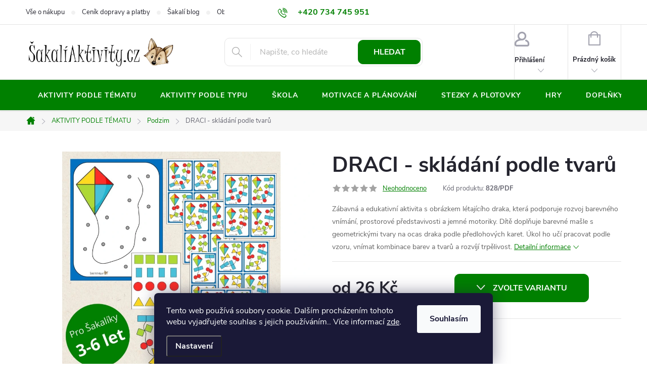

--- FILE ---
content_type: text/html; charset=utf-8
request_url: https://www.sakaliaktivity.cz/draci-skladani-podle-tvaru/
body_size: 31233
content:
<!doctype html><html lang="cs" dir="ltr" class="header-background-light external-fonts-loaded"><head><meta charset="utf-8" /><meta name="viewport" content="width=device-width,initial-scale=1" /><title>DRACI - skládání podle tvarů - ŠakalíAktivity.cz</title><link rel="preconnect" href="https://cdn.myshoptet.com" /><link rel="dns-prefetch" href="https://cdn.myshoptet.com" /><link rel="preload" href="https://cdn.myshoptet.com/prj/dist/master/cms/libs/jquery/jquery-1.11.3.min.js" as="script" /><link href="https://cdn.myshoptet.com/prj/dist/master/cms/templates/frontend_templates/shared/css/font-face/source-sans-3.css" rel="stylesheet"><link href="https://cdn.myshoptet.com/prj/dist/master/cms/templates/frontend_templates/shared/css/font-face/exo-2.css" rel="stylesheet"><script>
dataLayer = [];
dataLayer.push({'shoptet' : {
    "pageId": 4682,
    "pageType": "productDetail",
    "currency": "CZK",
    "currencyInfo": {
        "decimalSeparator": ",",
        "exchangeRate": 1,
        "priceDecimalPlaces": 0,
        "symbol": "K\u010d",
        "symbolLeft": 0,
        "thousandSeparator": " "
    },
    "language": "cs",
    "projectId": 576997,
    "product": {
        "id": 828,
        "guid": "86ea996a-ad65-11ee-baae-d216876cc7a6",
        "hasVariants": true,
        "codes": [
            {
                "code": "828\/PDF",
                "quantity": "> 100",
                "stocks": [
                    {
                        "id": 1,
                        "quantity": "> 100"
                    },
                    {
                        "id": "ext",
                        "quantity": "0"
                    }
                ]
            },
            {
                "code": "828\/TIS",
                "quantity": "> 100",
                "stocks": [
                    {
                        "id": 1,
                        "quantity": "> 100"
                    },
                    {
                        "id": "ext",
                        "quantity": "0"
                    }
                ]
            },
            {
                "code": "828\/TIS2",
                "quantity": "> 100",
                "stocks": [
                    {
                        "id": 1,
                        "quantity": "> 100"
                    },
                    {
                        "id": "ext",
                        "quantity": "0"
                    }
                ]
            },
            {
                "code": "828\/POL",
                "quantity": "> 100",
                "stocks": [
                    {
                        "id": 1,
                        "quantity": "> 100"
                    },
                    {
                        "id": "ext",
                        "quantity": "0"
                    }
                ]
            },
            {
                "code": "828\/KOM",
                "quantity": "> 100",
                "stocks": [
                    {
                        "id": 1,
                        "quantity": "> 100"
                    },
                    {
                        "id": "ext",
                        "quantity": "0"
                    }
                ]
            }
        ],
        "name": "DRACI - skl\u00e1d\u00e1n\u00ed podle tvar\u016f",
        "appendix": "",
        "weight": 0,
        "manufacturerGuid": "1EF53351EF14673EA26ADA0BA3DED3EE",
        "currentCategory": "AKTIVITY PODLE T\u00c9MATU | Podzim",
        "currentCategoryGuid": "7a5b8719-59d2-11f0-a438-c272f3901df9",
        "defaultCategory": "AKTIVITY PODLE T\u00c9MATU | Podzim",
        "defaultCategoryGuid": "7a5b8719-59d2-11f0-a438-c272f3901df9",
        "currency": "CZK",
        "priceWithVatMin": 26,
        "priceWithVatMax": 179
    },
    "stocks": [
        {
            "id": 1,
            "title": "Sklad \u0160akal\u00edAktivity.cz",
            "isDeliveryPoint": 1,
            "visibleOnEshop": 1
        },
        {
            "id": "ext",
            "title": "Sklad",
            "isDeliveryPoint": 0,
            "visibleOnEshop": 1
        }
    ],
    "cartInfo": {
        "id": null,
        "freeShipping": false,
        "freeShippingFrom": 0,
        "leftToFreeGift": {
            "formattedPrice": "0 K\u010d",
            "priceLeft": 0
        },
        "freeGift": false,
        "leftToFreeShipping": {
            "priceLeft": 0,
            "dependOnRegion": 0,
            "formattedPrice": "0 K\u010d"
        },
        "discountCoupon": [],
        "getNoBillingShippingPrice": {
            "withoutVat": 0,
            "vat": 0,
            "withVat": 0
        },
        "cartItems": [],
        "taxMode": "ORDINARY"
    },
    "cart": [],
    "customer": {
        "priceRatio": 1,
        "priceListId": 1,
        "groupId": null,
        "registered": false,
        "mainAccount": false
    }
}});
dataLayer.push({'cookie_consent' : {
    "marketing": "denied",
    "analytics": "denied"
}});
document.addEventListener('DOMContentLoaded', function() {
    shoptet.consent.onAccept(function(agreements) {
        if (agreements.length == 0) {
            return;
        }
        dataLayer.push({
            'cookie_consent' : {
                'marketing' : (agreements.includes(shoptet.config.cookiesConsentOptPersonalisation)
                    ? 'granted' : 'denied'),
                'analytics': (agreements.includes(shoptet.config.cookiesConsentOptAnalytics)
                    ? 'granted' : 'denied')
            },
            'event': 'cookie_consent'
        });
    });
});
</script>
<meta property="og:type" content="website"><meta property="og:site_name" content="sakaliaktivity.cz"><meta property="og:url" content="https://www.sakaliaktivity.cz/draci-skladani-podle-tvaru/"><meta property="og:title" content="DRACI - skládání podle tvarů - ŠakalíAktivity.cz"><meta name="author" content="ŠakalíAktivity.cz"><meta name="web_author" content="Shoptet.cz"><meta name="dcterms.rightsHolder" content="www.sakaliaktivity.cz"><meta name="robots" content="index,follow"><meta property="og:image" content="https://cdn.myshoptet.com/usr/www.sakaliaktivity.cz/user/shop/big/828-5_draci-skladani-podle-tvaru.jpg?688093f3"><meta property="og:description" content="DRACI - skládání podle tvarů. Zábavná a edukativní aktivita s obrázkem létajícího draka, která podporuje rozvoj barevného vnímání, prostorové představivosti a jemné motoriky. Dítě doplňuje barevné mašle s geometrickými tvary na ocas draka podle předlohových karet. Úkol ho učí pracovat podle vzoru, vnímat kombinace…"><meta name="description" content="DRACI - skládání podle tvarů. Zábavná a edukativní aktivita s obrázkem létajícího draka, která podporuje rozvoj barevného vnímání, prostorové představivosti a jemné motoriky. Dítě doplňuje barevné mašle s geometrickými tvary na ocas draka podle předlohových karet. Úkol ho učí pracovat podle vzoru, vnímat kombinace…"><meta name="google-site-verification" content="APRQFeqx5Gjq2T-IgzLBHiwWS77SLSn-Z0AkLkWwDG0"><meta property="product:price:amount" content="26"><meta property="product:price:currency" content="CZK"><style>:root {--color-primary: #008000;--color-primary-h: 120;--color-primary-s: 100%;--color-primary-l: 25%;--color-primary-hover: #009901;--color-primary-hover-h: 120;--color-primary-hover-s: 100%;--color-primary-hover-l: 30%;--color-secondary: #008000;--color-secondary-h: 120;--color-secondary-s: 100%;--color-secondary-l: 25%;--color-secondary-hover: #009901;--color-secondary-hover-h: 120;--color-secondary-hover-s: 100%;--color-secondary-hover-l: 30%;--color-tertiary: #a7865d;--color-tertiary-h: 33;--color-tertiary-s: 30%;--color-tertiary-l: 51%;--color-tertiary-hover: #a7865d;--color-tertiary-hover-h: 33;--color-tertiary-hover-s: 30%;--color-tertiary-hover-l: 51%;--color-header-background: #ffffff;--template-font: "Source Sans 3";--template-headings-font: "Exo 2";--header-background-url: url("[data-uri]");--cookies-notice-background: #1A1937;--cookies-notice-color: #F8FAFB;--cookies-notice-button-hover: #f5f5f5;--cookies-notice-link-hover: #27263f;--templates-update-management-preview-mode-content: "Náhled aktualizací šablony je aktivní pro váš prohlížeč."}</style>
    <script>var shoptet = shoptet || {};</script>
    <script src="https://cdn.myshoptet.com/prj/dist/master/shop/dist/main-3g-header.js.05f199e7fd2450312de2.js"></script>
<!-- User include --><!-- service 776(417) html code header -->
<link type="text/css" rel="stylesheet" media="all"  href="https://cdn.myshoptet.com/usr/paxio.myshoptet.com/user/documents/blank/style.css?v1602546"/>
<link href="https://cdn.myshoptet.com/prj/dist/master/shop/dist/font-shoptet-11.css.62c94c7785ff2cea73b2.css" rel="stylesheet">
<link href="https://cdn.myshoptet.com/usr/paxio.myshoptet.com/user/documents/blank/ikony.css?v9" rel="stylesheet">
<link type="text/css" rel="stylesheet" media="screen"  href="https://cdn.myshoptet.com/usr/paxio.myshoptet.com/user/documents/blank/preklady.css?v27" />
<link rel="stylesheet" href="https://cdn.myshoptet.com/usr/paxio.myshoptet.com/user/documents/blank/Slider/slick.css" />
<link rel="stylesheet" href="https://cdn.myshoptet.com/usr/paxio.myshoptet.com/user/documents/blank/Slider/slick-theme.css?v4" />
<link rel="stylesheet" href="https://cdn.myshoptet.com/usr/paxio.myshoptet.com/user/documents/blank/Slider/slick-classic.css?v3" />

<!-- service 619(267) html code header -->
<link href="https://cdn.myshoptet.com/usr/fvstudio.myshoptet.com/user/documents/addons/cartupsell.min.css?24.11.1" rel="stylesheet">
<!-- project html code header -->
<style>
.btn:not(.cart-count), .compact-form .form-control, .pagination > a, .pagination > strong, a.login-btn{border-radius: 10px;}

.fitted .navigation-in ul {
      justify-content: center;
}

/* ZMĚNA BARVY POZADÍ HLAVNÍHO MENU */

@media screen and (min-width: 768px) {
#header::after{background-color: #008000;} /* BARVA POZADÍ MENU */
.navigation-in {background-color: transparent;}
.navigation-in > ul > li > a, .submenu-arrow::after {color: #fff;} /* BARVA TEXTU V MENU */
.navigation-in > ul > li:hover > a {color: #000;} /* BARVA TEXTU V MENU PO NAJETÍ */
.menu-helper::after {color: #fff;} /* BARVA HAMBURGERU */
}


/* PŘIDÁNÍ E-MAILOVÉ ADRESY DO HLAVIČKY WEBU */

@media screen and (min-width: 1200px){
.top-navigation-bar .project-email {display: inline-block;font-size: 16px;font-weight: bold;margin-left: 24px;color: var(--color-primary);}
a.project-email::before {content: '\e910';font-size: 16px;}
}

.content-inner {
      max-width: 100%;
}
.contact-box strong {
      display: none;
}

/* OBRÁZEK PRODUKTU PŘI VLOŽENÍ DO KOŠÍKU A V KOŠÍKU */
.img-product{height: 48px; position: absolute;left: 54px;}
.img-product.detail-img{left: 62px;}
@media screen and (min-width: 480px){
.advanced-order .h1:not(.advanced-order-suggestion), .advanced-order .h2{padding-left: 124px;}
}
.img-recap {width: 60px;padding-right: 12px;}
.cart-item > div.cart-item-name {width: calc(100% - 72px);margin-bottom: 12px;}
@media screen and (max-width: 479px){
.img-product{left: auto !important;position: relative;display: block;margin: 0 auto 12px;height: 64px;}
}
</style>
<!-- /User include --><link rel="shortcut icon" href="/favicon.ico" type="image/x-icon" /><link rel="canonical" href="https://www.sakaliaktivity.cz/draci-skladani-podle-tvaru/" />    <!-- Global site tag (gtag.js) - Google Analytics -->
    <script async src="https://www.googletagmanager.com/gtag/js?id=G-RJ7BJWSQND"></script>
    <script>
        
        window.dataLayer = window.dataLayer || [];
        function gtag(){dataLayer.push(arguments);}
        

                    console.debug('default consent data');

            gtag('consent', 'default', {"ad_storage":"denied","analytics_storage":"denied","ad_user_data":"denied","ad_personalization":"denied","wait_for_update":500});
            dataLayer.push({
                'event': 'default_consent'
            });
        
        gtag('js', new Date());

        
                gtag('config', 'G-RJ7BJWSQND', {"groups":"GA4","send_page_view":false,"content_group":"productDetail","currency":"CZK","page_language":"cs"});
        
                gtag('config', 'AW-312701399', {"allow_enhanced_conversions":true});
        
        
        
        
        
                    gtag('event', 'page_view', {"send_to":"GA4","page_language":"cs","content_group":"productDetail","currency":"CZK"});
        
                gtag('set', 'currency', 'CZK');

        gtag('event', 'view_item', {
            "send_to": "UA",
            "items": [
                {
                    "id": "828\/PDF",
                    "name": "DRACI - skl\u00e1d\u00e1n\u00ed podle tvar\u016f",
                    "category": "AKTIVITY PODLE T\u00c9MATU \/ Podzim",
                                        "brand": "\u0160akal\u00edAktivity.cz",
                                                            "variant": "PDF soubor",
                                        "price": 21
                }
            ]
        });
        
        
        
        
        
                    gtag('event', 'view_item', {"send_to":"GA4","page_language":"cs","content_group":"productDetail","value":21,"currency":"CZK","items":[{"item_id":"828\/PDF","item_name":"DRACI - skl\u00e1d\u00e1n\u00ed podle tvar\u016f","item_brand":"\u0160akal\u00edAktivity.cz","item_category":"AKTIVITY PODLE T\u00c9MATU","item_category2":"Podzim","item_variant":"828\/PDF~PDF soubor","price":21,"quantity":1,"index":0}]});
        
        
        
        
        
        
        
        document.addEventListener('DOMContentLoaded', function() {
            if (typeof shoptet.tracking !== 'undefined') {
                for (var id in shoptet.tracking.bannersList) {
                    gtag('event', 'view_promotion', {
                        "send_to": "UA",
                        "promotions": [
                            {
                                "id": shoptet.tracking.bannersList[id].id,
                                "name": shoptet.tracking.bannersList[id].name,
                                "position": shoptet.tracking.bannersList[id].position
                            }
                        ]
                    });
                }
            }

            shoptet.consent.onAccept(function(agreements) {
                if (agreements.length !== 0) {
                    console.debug('gtag consent accept');
                    var gtagConsentPayload =  {
                        'ad_storage': agreements.includes(shoptet.config.cookiesConsentOptPersonalisation)
                            ? 'granted' : 'denied',
                        'analytics_storage': agreements.includes(shoptet.config.cookiesConsentOptAnalytics)
                            ? 'granted' : 'denied',
                                                                                                'ad_user_data': agreements.includes(shoptet.config.cookiesConsentOptPersonalisation)
                            ? 'granted' : 'denied',
                        'ad_personalization': agreements.includes(shoptet.config.cookiesConsentOptPersonalisation)
                            ? 'granted' : 'denied',
                        };
                    console.debug('update consent data', gtagConsentPayload);
                    gtag('consent', 'update', gtagConsentPayload);
                    dataLayer.push(
                        { 'event': 'update_consent' }
                    );
                }
            });
        });
    </script>
<script>
    (function(t, r, a, c, k, i, n, g) { t['ROIDataObject'] = k;
    t[k]=t[k]||function(){ (t[k].q=t[k].q||[]).push(arguments) },t[k].c=i;n=r.createElement(a),
    g=r.getElementsByTagName(a)[0];n.async=1;n.src=c;g.parentNode.insertBefore(n,g)
    })(window, document, 'script', '//www.heureka.cz/ocm/sdk.js?source=shoptet&version=2&page=product_detail', 'heureka', 'cz');

    heureka('set_user_consent', 0);
</script>
</head><body class="desktop id-4682 in-podzim-2 template-11 type-product type-detail one-column-body columns-mobile-2 columns-4 blank-mode blank-mode-css ums_forms_redesign--off ums_a11y_category_page--on ums_discussion_rating_forms--off ums_flags_display_unification--on ums_a11y_login--on mobile-header-version-1">
        <div id="fb-root"></div>
        <script>
            window.fbAsyncInit = function() {
                FB.init({
//                    appId            : 'your-app-id',
                    autoLogAppEvents : true,
                    xfbml            : true,
                    version          : 'v19.0'
                });
            };
        </script>
        <script async defer crossorigin="anonymous" src="https://connect.facebook.net/cs_CZ/sdk.js"></script>    <div class="siteCookies siteCookies--bottom siteCookies--dark js-siteCookies" role="dialog" data-testid="cookiesPopup" data-nosnippet>
        <div class="siteCookies__form">
            <div class="siteCookies__content">
                <div class="siteCookies__text">
                    Tento web používá soubory cookie. Dalším procházením tohoto webu vyjadřujete souhlas s jejich používáním.. Více informací <a href="/podminky-ochrany-osobnich-udaju/" target="\&quot;_blank\&quot;" rel="\&quot;" noreferrer="">zde</a>.
                </div>
                <p class="siteCookies__links">
                    <button class="siteCookies__link js-cookies-settings" aria-label="Nastavení cookies" data-testid="cookiesSettings">Nastavení</button>
                </p>
            </div>
            <div class="siteCookies__buttonWrap">
                                <button class="siteCookies__button js-cookiesConsentSubmit" value="all" aria-label="Přijmout cookies" data-testid="buttonCookiesAccept">Souhlasím</button>
            </div>
        </div>
        <script>
            document.addEventListener("DOMContentLoaded", () => {
                const siteCookies = document.querySelector('.js-siteCookies');
                document.addEventListener("scroll", shoptet.common.throttle(() => {
                    const st = document.documentElement.scrollTop;
                    if (st > 1) {
                        siteCookies.classList.add('siteCookies--scrolled');
                    } else {
                        siteCookies.classList.remove('siteCookies--scrolled');
                    }
                }, 100));
            });
        </script>
    </div>
<a href="#content" class="skip-link sr-only">Přejít na obsah</a><div class="overall-wrapper"><div class="user-action"><div class="container">
    <div class="user-action-in">
                    <div id="login" class="user-action-login popup-widget login-widget" role="dialog" aria-labelledby="loginHeading">
        <div class="popup-widget-inner">
                            <h2 id="loginHeading">Přihlášení k vašemu účtu</h2><div id="customerLogin"><form action="/action/Customer/Login/" method="post" id="formLoginIncluded" class="csrf-enabled formLogin" data-testid="formLogin"><input type="hidden" name="referer" value="" /><div class="form-group"><div class="input-wrapper email js-validated-element-wrapper no-label"><input type="email" name="email" class="form-control" autofocus placeholder="E-mailová adresa (např. jan@novak.cz)" data-testid="inputEmail" autocomplete="email" required /></div></div><div class="form-group"><div class="input-wrapper password js-validated-element-wrapper no-label"><input type="password" name="password" class="form-control" placeholder="Heslo" data-testid="inputPassword" autocomplete="current-password" required /><span class="no-display">Nemůžete vyplnit toto pole</span><input type="text" name="surname" value="" class="no-display" /></div></div><div class="form-group"><div class="login-wrapper"><button type="submit" class="btn btn-secondary btn-text btn-login" data-testid="buttonSubmit">Přihlásit se</button><div class="password-helper"><a href="/registrace/" data-testid="signup" rel="nofollow">Nová registrace</a><a href="/klient/zapomenute-heslo/" rel="nofollow">Zapomenuté heslo</a></div></div></div></form>
</div>                    </div>
    </div>

                            <div id="cart-widget" class="user-action-cart popup-widget cart-widget loader-wrapper" data-testid="popupCartWidget" role="dialog" aria-hidden="true">
    <div class="popup-widget-inner cart-widget-inner place-cart-here">
        <div class="loader-overlay">
            <div class="loader"></div>
        </div>
    </div>

    <div class="cart-widget-button">
        <a href="/kosik/" class="btn btn-conversion" id="continue-order-button" rel="nofollow" data-testid="buttonNextStep">Pokračovat do košíku</a>
    </div>
</div>
            </div>
</div>
</div><div class="top-navigation-bar" data-testid="topNavigationBar">

    <div class="container">

        <div class="top-navigation-contacts">
            <strong>Zákaznická podpora:</strong><a href="tel:+420734745951" class="project-phone" aria-label="Zavolat na +420734745951" data-testid="contactboxPhone"><span>+420 734 745 951</span></a><a href="mailto:info@sakaliaktivity.cz" class="project-email" data-testid="contactboxEmail"><span>info@sakaliaktivity.cz</span></a>        </div>

                            <div class="top-navigation-menu">
                <div class="top-navigation-menu-trigger"></div>
                <ul class="top-navigation-bar-menu">
                                            <li class="top-navigation-menu-item-3530">
                            <a href="/vse-o-nakupu/">Vše o nákupu</a>
                        </li>
                                            <li class="top-navigation-menu-item-27">
                            <a href="/cenik-dopravy-a-platby/">Ceník dopravy a platby</a>
                        </li>
                                            <li class="top-navigation-menu-item-4376">
                            <a href="/sakali-blog/">Šakalí blog</a>
                        </li>
                                            <li class="top-navigation-menu-item-39">
                            <a href="/obchodni-podminky/">Obchodní podmínky</a>
                        </li>
                                            <li class="top-navigation-menu-item-691">
                            <a href="/podminky-ochrany-osobnich-udaju/">Ochrana osobních údajů</a>
                        </li>
                                            <li class="top-navigation-menu-item-29">
                            <a href="/kontakty/">Kontakty</a>
                        </li>
                                            <li class="top-navigation-menu-item--51">
                            <a href="/hodnoceni-obchodu/">Hodnocení obchodu</a>
                        </li>
                                    </ul>
                <ul class="top-navigation-bar-menu-helper"></ul>
            </div>
        
        <div class="top-navigation-tools top-navigation-tools--language">
            <div class="responsive-tools">
                <a href="#" class="toggle-window" data-target="search" aria-label="Hledat" data-testid="linkSearchIcon"></a>
                                                            <a href="#" class="toggle-window" data-target="login"></a>
                                                    <a href="#" class="toggle-window" data-target="navigation" aria-label="Menu" data-testid="hamburgerMenu"></a>
            </div>
                        <button class="top-nav-button top-nav-button-login toggle-window" type="button" data-target="login" aria-haspopup="dialog" aria-controls="login" aria-expanded="false" data-testid="signin"><span>Přihlášení</span></button>        </div>

    </div>

</div>
<header id="header"><div class="container navigation-wrapper">
    <div class="header-top">
        <div class="site-name-wrapper">
            <div class="site-name"><a href="/" data-testid="linkWebsiteLogo"><img src="https://cdn.myshoptet.com/usr/www.sakaliaktivity.cz/user/logos/logo-1000px-2025.png" alt="ŠakalíAktivity.cz" fetchpriority="low" /></a></div>        </div>
        <div class="search" itemscope itemtype="https://schema.org/WebSite">
            <meta itemprop="headline" content="Podzim"/><meta itemprop="url" content="https://www.sakaliaktivity.cz"/><meta itemprop="text" content="DRACI - skládání podle tvarů. Zábavná a edukativní aktivita s obrázkem létajícího draka, která podporuje rozvoj barevného vnímání, prostorové představivosti a jemné motoriky. Dítě doplňuje barevné mašle s geometrickými tvary na ocas draka podle předlohových karet. Úkol ho učí pracovat podle vzoru, vnímat kombinace..."/>            <form action="/action/ProductSearch/prepareString/" method="post"
    id="formSearchForm" class="search-form compact-form js-search-main"
    itemprop="potentialAction" itemscope itemtype="https://schema.org/SearchAction" data-testid="searchForm">
    <fieldset>
        <meta itemprop="target"
            content="https://www.sakaliaktivity.cz/vyhledavani/?string={string}"/>
        <input type="hidden" name="language" value="cs"/>
        
            
<input
    type="search"
    name="string"
        class="query-input form-control search-input js-search-input"
    placeholder="Napište, co hledáte"
    autocomplete="off"
    required
    itemprop="query-input"
    aria-label="Vyhledávání"
    data-testid="searchInput"
>
            <button type="submit" class="btn btn-default" data-testid="searchBtn">Hledat</button>
        
    </fieldset>
</form>
        </div>
        <div class="navigation-buttons">
                
    <a href="/kosik/" class="btn btn-icon toggle-window cart-count" data-target="cart" data-hover="true" data-redirect="true" data-testid="headerCart" rel="nofollow" aria-haspopup="dialog" aria-expanded="false" aria-controls="cart-widget">
        
                <span class="sr-only">Nákupní košík</span>
        
            <span class="cart-price visible-lg-inline-block" data-testid="headerCartPrice">
                                    Prázdný košík                            </span>
        
    
            </a>
        </div>
    </div>
    <nav id="navigation" aria-label="Hlavní menu" data-collapsible="true"><div class="navigation-in menu"><ul class="menu-level-1" role="menubar" data-testid="headerMenuItems"><li class="menu-item-4628" role="none"><a href="/aktivity-podle-tematu/" data-testid="headerMenuItem" role="menuitem" aria-expanded="false"><b>AKTIVITY PODLE TÉMATU</b></a></li>
<li class="menu-item-4631" role="none"><a href="/aktivity-podle-typu/" data-testid="headerMenuItem" role="menuitem" aria-expanded="false"><b>AKTIVITY PODLE TYPU</b></a></li>
<li class="menu-item-5156" role="none"><a href="/skola-2/" data-testid="headerMenuItem" role="menuitem" aria-expanded="false"><b>ŠKOLA</b></a></li>
<li class="menu-item-750" role="none"><a href="/motivace-a-planovani/" data-testid="headerMenuItem" role="menuitem" aria-expanded="false"><b>MOTIVACE A PLÁNOVÁNÍ</b></a></li>
<li class="menu-item-711" role="none"><a href="/stezky-a-plotovky-2/" data-testid="headerMenuItem" role="menuitem" aria-expanded="false"><b>STEZKY A PLOTOVKY</b></a></li>
<li class="menu-item-780" role="none"><a href="/hry/" data-testid="headerMenuItem" role="menuitem" aria-expanded="false"><b>HRY</b></a></li>
<li class="menu-item-714" role="none"><a href="/doplnky/" data-testid="headerMenuItem" role="menuitem" aria-expanded="false"><b>DOPLŇKY</b></a></li>
<li class="menu-item-821" role="none"><a href="/vyprodej/" data-testid="headerMenuItem" role="menuitem" aria-expanded="false"><b>VÝPRODEJ</b></a></li>
</ul>
    <ul class="navigationActions" role="menu">
                            <li role="none">
                                    <a href="/login/?backTo=%2Fdraci-skladani-podle-tvaru%2F" rel="nofollow" data-testid="signin" role="menuitem"><span>Přihlášení</span></a>
                            </li>
                        </ul>
</div><span class="navigation-close"></span></nav><div class="menu-helper" data-testid="hamburgerMenu"><span>Více</span></div>
</div></header><!-- / header -->


                    <div class="container breadcrumbs-wrapper">
            <div class="breadcrumbs navigation-home-icon-wrapper" itemscope itemtype="https://schema.org/BreadcrumbList">
                                                                            <span id="navigation-first" data-basetitle="ŠakalíAktivity.cz" itemprop="itemListElement" itemscope itemtype="https://schema.org/ListItem">
                <a href="/" itemprop="item" class="navigation-home-icon"><span class="sr-only" itemprop="name">Domů</span></a>
                <span class="navigation-bullet">/</span>
                <meta itemprop="position" content="1" />
            </span>
                                <span id="navigation-1" itemprop="itemListElement" itemscope itemtype="https://schema.org/ListItem">
                <a href="/aktivity-podle-tematu/" itemprop="item" data-testid="breadcrumbsSecondLevel"><span itemprop="name">AKTIVITY PODLE TÉMATU</span></a>
                <span class="navigation-bullet">/</span>
                <meta itemprop="position" content="2" />
            </span>
                                <span id="navigation-2" itemprop="itemListElement" itemscope itemtype="https://schema.org/ListItem">
                <a href="/podzim-2/" itemprop="item" data-testid="breadcrumbsSecondLevel"><span itemprop="name">Podzim</span></a>
                <span class="navigation-bullet">/</span>
                <meta itemprop="position" content="3" />
            </span>
                                            <span id="navigation-3" itemprop="itemListElement" itemscope itemtype="https://schema.org/ListItem" data-testid="breadcrumbsLastLevel">
                <meta itemprop="item" content="https://www.sakaliaktivity.cz/draci-skladani-podle-tvaru/" />
                <meta itemprop="position" content="4" />
                <span itemprop="name" data-title="DRACI - skládání podle tvarů">DRACI - skládání podle tvarů <span class="appendix"></span></span>
            </span>
            </div>
        </div>
    
<div id="content-wrapper" class="container content-wrapper">
    
    <div class="content-wrapper-in">
                <main id="content" class="content wide">
                                                                                                                                                                                                        
<div class="p-detail" itemscope itemtype="https://schema.org/Product">

    
    <meta itemprop="name" content="DRACI - skládání podle tvarů" />
    <meta itemprop="category" content="Úvodní stránka &gt; AKTIVITY PODLE TÉMATU &gt; Podzim &gt; DRACI - skládání podle tvarů" />
    <meta itemprop="url" content="https://www.sakaliaktivity.cz/draci-skladani-podle-tvaru/" />
    <meta itemprop="image" content="https://cdn.myshoptet.com/usr/www.sakaliaktivity.cz/user/shop/big/828-5_draci-skladani-podle-tvaru.jpg?688093f3" />
            <meta itemprop="description" content="Zábavná a edukativní aktivita s obrázkem létajícího draka, která podporuje rozvoj barevného vnímání, prostorové představivosti a jemné motoriky. Dítě doplňuje barevné mašle s geometrickými tvary na ocas draka podle předlohových karet. Úkol ho učí pracovat podle vzoru, vnímat kombinace barev a tvarů a rozvíjí trpělivost." />
                <span class="js-hidden" itemprop="manufacturer" itemscope itemtype="https://schema.org/Organization">
            <meta itemprop="name" content="ŠakalíAktivity.cz" />
        </span>
        <span class="js-hidden" itemprop="brand" itemscope itemtype="https://schema.org/Brand">
            <meta itemprop="name" content="ŠakalíAktivity.cz" />
        </span>
                                                                                                                        
        <div class="p-detail-inner">

        <div class="p-detail-inner-header">
            <h1>
                  DRACI - skládání podle tvarů            </h1>

                <span class="p-code">
        <span class="p-code-label">Kód:</span>
                    <span>828/PDF</span>
            </span>
        </div>

        <form action="/action/Cart/addCartItem/" method="post" id="product-detail-form" class="pr-action csrf-enabled" data-testid="formProduct">

            <meta itemprop="productID" content="828" /><meta itemprop="identifier" content="86ea996a-ad65-11ee-baae-d216876cc7a6" /><span itemprop="offers" itemscope itemtype="https://schema.org/Offer"><meta itemprop="sku" content="828/PDF" /><link itemprop="availability" href="https://schema.org/InStock" /><meta itemprop="url" content="https://www.sakaliaktivity.cz/draci-skladani-podle-tvaru/" /><meta itemprop="price" content="26.00" /><meta itemprop="priceCurrency" content="CZK" /><link itemprop="itemCondition" href="https://schema.org/NewCondition" /></span><span itemprop="offers" itemscope itemtype="https://schema.org/Offer"><meta itemprop="sku" content="828/TIS" /><link itemprop="availability" href="https://schema.org/InStock" /><meta itemprop="url" content="https://www.sakaliaktivity.cz/draci-skladani-podle-tvaru/" /><meta itemprop="price" content="44.00" /><meta itemprop="priceCurrency" content="CZK" /><link itemprop="itemCondition" href="https://schema.org/NewCondition" /></span><span itemprop="offers" itemscope itemtype="https://schema.org/Offer"><meta itemprop="sku" content="828/TIS2" /><link itemprop="availability" href="https://schema.org/InStock" /><meta itemprop="url" content="https://www.sakaliaktivity.cz/draci-skladani-podle-tvaru/" /><meta itemprop="price" content="89.00" /><meta itemprop="priceCurrency" content="CZK" /><link itemprop="itemCondition" href="https://schema.org/NewCondition" /></span><span itemprop="offers" itemscope itemtype="https://schema.org/Offer"><meta itemprop="sku" content="828/POL" /><link itemprop="availability" href="https://schema.org/InStock" /><meta itemprop="url" content="https://www.sakaliaktivity.cz/draci-skladani-podle-tvaru/" /><meta itemprop="price" content="119.00" /><meta itemprop="priceCurrency" content="CZK" /><link itemprop="itemCondition" href="https://schema.org/NewCondition" /></span><span itemprop="offers" itemscope itemtype="https://schema.org/Offer"><meta itemprop="sku" content="828/KOM" /><link itemprop="availability" href="https://schema.org/InStock" /><meta itemprop="url" content="https://www.sakaliaktivity.cz/draci-skladani-podle-tvaru/" /><meta itemprop="price" content="179.00" /><meta itemprop="priceCurrency" content="CZK" /><link itemprop="itemCondition" href="https://schema.org/NewCondition" /></span><input type="hidden" name="productId" value="828" /><input type="hidden" name="priceId" value="3264" /><input type="hidden" name="language" value="cs" />

            <div class="row product-top">

                <div class="col-xs-12">

                    <div class="p-detail-info">
                        
                                    <div class="stars-wrapper">
            
<span class="stars star-list">
                                                <a class="star star-off show-tooltip show-ratings" title="    Hodnocení:
            Neohodnoceno    "
                   href="#ratingTab" data-toggle="tab" data-external="1" data-force-scroll="1"></a>
                    
                                                <a class="star star-off show-tooltip show-ratings" title="    Hodnocení:
            Neohodnoceno    "
                   href="#ratingTab" data-toggle="tab" data-external="1" data-force-scroll="1"></a>
                    
                                                <a class="star star-off show-tooltip show-ratings" title="    Hodnocení:
            Neohodnoceno    "
                   href="#ratingTab" data-toggle="tab" data-external="1" data-force-scroll="1"></a>
                    
                                                <a class="star star-off show-tooltip show-ratings" title="    Hodnocení:
            Neohodnoceno    "
                   href="#ratingTab" data-toggle="tab" data-external="1" data-force-scroll="1"></a>
                    
                                                <a class="star star-off show-tooltip show-ratings" title="    Hodnocení:
            Neohodnoceno    "
                   href="#ratingTab" data-toggle="tab" data-external="1" data-force-scroll="1"></a>
                    
    </span>
            <a class="stars-label" href="#ratingTab" data-toggle="tab" data-external="1" data-force-scroll="1">
                                Neohodnoceno                    </a>
        </div>
    
                        
                    </div>

                </div>

                <div class="col-xs-12 col-lg-6 p-image-wrapper">

                    
                    <div class="p-image" style="" data-testid="mainImage">

                        

    


                        

<a href="https://cdn.myshoptet.com/usr/www.sakaliaktivity.cz/user/shop/big/828-5_draci-skladani-podle-tvaru.jpg?688093f3" class="p-main-image"><img src="https://cdn.myshoptet.com/usr/www.sakaliaktivity.cz/user/shop/big/828-5_draci-skladani-podle-tvaru.jpg?688093f3" alt="DRACI - skládání podle tvarů" width="1024" height="768"  fetchpriority="high" />
</a>                    </div>

                    
    <div class="p-thumbnails-wrapper">

        <div class="p-thumbnails">

            <div class="p-thumbnails-inner">

                <div>
                                                                                        <a href="https://cdn.myshoptet.com/usr/www.sakaliaktivity.cz/user/shop/big/828-5_draci-skladani-podle-tvaru.jpg?688093f3" class="p-thumbnail highlighted">
                            <img src="data:image/svg+xml,%3Csvg%20width%3D%22100%22%20height%3D%22100%22%20xmlns%3D%22http%3A%2F%2Fwww.w3.org%2F2000%2Fsvg%22%3E%3C%2Fsvg%3E" alt="DRACI - skládání podle tvarů" width="100" height="100"  data-src="https://cdn.myshoptet.com/usr/www.sakaliaktivity.cz/user/shop/related/828-5_draci-skladani-podle-tvaru.jpg?688093f3" fetchpriority="low" />
                        </a>
                        <a href="https://cdn.myshoptet.com/usr/www.sakaliaktivity.cz/user/shop/big/828-5_draci-skladani-podle-tvaru.jpg?688093f3" class="cbox-gal" data-gallery="lightbox[gallery]" data-alt="DRACI - skládání podle tvarů"></a>
                                                                    <a href="https://cdn.myshoptet.com/usr/www.sakaliaktivity.cz/user/shop/big/828_draci-skladani-podle-tvaru.jpg?659aaf8f" class="p-thumbnail">
                            <img src="data:image/svg+xml,%3Csvg%20width%3D%22100%22%20height%3D%22100%22%20xmlns%3D%22http%3A%2F%2Fwww.w3.org%2F2000%2Fsvg%22%3E%3C%2Fsvg%3E" alt="DRACI - skládání podle tvarů" width="100" height="100"  data-src="https://cdn.myshoptet.com/usr/www.sakaliaktivity.cz/user/shop/related/828_draci-skladani-podle-tvaru.jpg?659aaf8f" fetchpriority="low" />
                        </a>
                        <a href="https://cdn.myshoptet.com/usr/www.sakaliaktivity.cz/user/shop/big/828_draci-skladani-podle-tvaru.jpg?659aaf8f" class="cbox-gal" data-gallery="lightbox[gallery]" data-alt="DRACI - skládání podle tvarů"></a>
                                                                    <a href="https://cdn.myshoptet.com/usr/www.sakaliaktivity.cz/user/shop/big/828-1_draci-skladani-podle-tvaru.jpg?659aaf8f" class="p-thumbnail">
                            <img src="data:image/svg+xml,%3Csvg%20width%3D%22100%22%20height%3D%22100%22%20xmlns%3D%22http%3A%2F%2Fwww.w3.org%2F2000%2Fsvg%22%3E%3C%2Fsvg%3E" alt="DRACI - skládání podle tvarů" width="100" height="100"  data-src="https://cdn.myshoptet.com/usr/www.sakaliaktivity.cz/user/shop/related/828-1_draci-skladani-podle-tvaru.jpg?659aaf8f" fetchpriority="low" />
                        </a>
                        <a href="https://cdn.myshoptet.com/usr/www.sakaliaktivity.cz/user/shop/big/828-1_draci-skladani-podle-tvaru.jpg?659aaf8f" class="cbox-gal" data-gallery="lightbox[gallery]" data-alt="DRACI - skládání podle tvarů"></a>
                                                                    <a href="https://cdn.myshoptet.com/usr/www.sakaliaktivity.cz/user/shop/big/828-2_draci-skladani-podle-tvaru.jpg?659aaf90" class="p-thumbnail">
                            <img src="data:image/svg+xml,%3Csvg%20width%3D%22100%22%20height%3D%22100%22%20xmlns%3D%22http%3A%2F%2Fwww.w3.org%2F2000%2Fsvg%22%3E%3C%2Fsvg%3E" alt="DRACI - skládání podle tvarů" width="100" height="100"  data-src="https://cdn.myshoptet.com/usr/www.sakaliaktivity.cz/user/shop/related/828-2_draci-skladani-podle-tvaru.jpg?659aaf90" fetchpriority="low" />
                        </a>
                        <a href="https://cdn.myshoptet.com/usr/www.sakaliaktivity.cz/user/shop/big/828-2_draci-skladani-podle-tvaru.jpg?659aaf90" class="cbox-gal" data-gallery="lightbox[gallery]" data-alt="DRACI - skládání podle tvarů"></a>
                                                                    <a href="https://cdn.myshoptet.com/usr/www.sakaliaktivity.cz/user/shop/big/828-3_draci-skladani-podle-tvaru.jpg?659aaf91" class="p-thumbnail">
                            <img src="data:image/svg+xml,%3Csvg%20width%3D%22100%22%20height%3D%22100%22%20xmlns%3D%22http%3A%2F%2Fwww.w3.org%2F2000%2Fsvg%22%3E%3C%2Fsvg%3E" alt="DRACI - skládání podle tvarů" width="100" height="100"  data-src="https://cdn.myshoptet.com/usr/www.sakaliaktivity.cz/user/shop/related/828-3_draci-skladani-podle-tvaru.jpg?659aaf91" fetchpriority="low" />
                        </a>
                        <a href="https://cdn.myshoptet.com/usr/www.sakaliaktivity.cz/user/shop/big/828-3_draci-skladani-podle-tvaru.jpg?659aaf91" class="cbox-gal" data-gallery="lightbox[gallery]" data-alt="DRACI - skládání podle tvarů"></a>
                                                                    <a href="https://cdn.myshoptet.com/usr/www.sakaliaktivity.cz/user/shop/big/828-4_draci-skladani-podle-tvaru.jpg?688093ef" class="p-thumbnail">
                            <img src="data:image/svg+xml,%3Csvg%20width%3D%22100%22%20height%3D%22100%22%20xmlns%3D%22http%3A%2F%2Fwww.w3.org%2F2000%2Fsvg%22%3E%3C%2Fsvg%3E" alt="DRACI - skládání podle tvarů" width="100" height="100"  data-src="https://cdn.myshoptet.com/usr/www.sakaliaktivity.cz/user/shop/related/828-4_draci-skladani-podle-tvaru.jpg?688093ef" fetchpriority="low" />
                        </a>
                        <a href="https://cdn.myshoptet.com/usr/www.sakaliaktivity.cz/user/shop/big/828-4_draci-skladani-podle-tvaru.jpg?688093ef" class="cbox-gal" data-gallery="lightbox[gallery]" data-alt="DRACI - skládání podle tvarů"></a>
                                    </div>

            </div>

            <a href="#" class="thumbnail-prev"></a>
            <a href="#" class="thumbnail-next"></a>

        </div>

    </div>


                </div>

                <div class="col-xs-12 col-lg-6 p-info-wrapper">

                    
                    
                        <div class="p-final-price-wrapper">

                                                                                    <strong class="price-final" data-testid="productCardPrice">
            <span class="price-final-holder">
                    od <span class="nowrap">26 Kč</span>    

        </span>
    </strong>
                                                            <span class="price-measure">
                    
                        </span>
                            

                        </div>

                    
                                                                        <p>
                                <a href="#variants" id="choose-variant" class="btn btn-primary" data-toggle="tab" data-external="1" data-force-scroll="1">Zvolte variantu</a>
                            </p>
                                                                    
                    
                    

                                            <div class="p-short-description" data-testid="productCardShortDescr">
                            <p>Zábavná a edukativní aktivita s obrázkem létajícího draka, která podporuje rozvoj barevného vnímání, prostorové představivosti a jemné motoriky. Dítě doplňuje barevné mašle s geometrickými tvary na ocas draka podle předlohových karet. Úkol ho učí pracovat podle vzoru, vnímat kombinace barev a tvarů a rozvíjí trpělivost.</p>
                        </div>
                    
                                            <p data-testid="productCardDescr">
                            <a href="#description" class="chevron-after chevron-down-after" data-toggle="tab" data-external="1" data-force-scroll="true">Detailní informace</a>
                        </p>
                    
                    <div class="social-buttons-wrapper">
                        <div class="link-icons" data-testid="productDetailActionIcons">
    <a href="#" class="link-icon print" title="Tisknout produkt"><span>Tisk</span></a>
    <a href="/draci-skladani-podle-tvaru:dotaz/" class="link-icon chat" title="Mluvit s prodejcem" rel="nofollow"><span>Zeptat se</span></a>
                <a href="#" class="link-icon share js-share-buttons-trigger" title="Sdílet produkt"><span>Sdílet</span></a>
    </div>
                            <div class="social-buttons no-display">
                    <div class="facebook">
                <div
            data-layout="standard"
        class="fb-like"
        data-action="like"
        data-show-faces="false"
        data-share="false"
                        data-width="50"
        data-height="50"
    >
</div>

            </div>
                    <div class="pinterest">
                                    
<a href="//www.pinterest.com/pin/create/button/?url=https%3A%2F%2Fwww.sakaliaktivity.cz%2Fdraci-skladani-podle-tvaru%2F&amp;media=https%3A%2F%2Fcdn.myshoptet.com%2Fusr%2Fwww.sakaliaktivity.cz%2Fuser%2Fshop%2Fbig%2F828-5_draci-skladani-podle-tvaru.jpg%3F688093f3&description=&lt;p&gt;Zábavná a edukativní aktivita s obrázkem létajícího draka, která podporuje rozvoj barevného vnímání, prostorové představivosti a jemné motoriky. Dítě doplňuje barevné mašle s geometrickými tvary na ocas draka podle předlohových karet. Úkol ho učí pracovat podle vzoru, vnímat kombinace barev a tvarů a rozvíjí trpělivost.&lt;/p&gt;" class="pin-it-button" data-pin-lang="cs" data-pin-do="buttonPin" data-pin-count="not shown"></a>
<script async defer src="//assets.pinterest.com/js/pinit.js" data-pin-build="parsePinBtns"></script>

            </div>
                                <div class="close-wrapper">
        <a href="#" class="close-after js-share-buttons-trigger" title="Sdílet produkt">Zavřít</a>
    </div>

            </div>
                    </div>

                    
                </div>

            </div>

        </form>
    </div>

                            <div class="benefitBanner position--benefitProduct">
                                    <div class="benefitBanner__item"><div class="benefitBanner__picture"><img src="data:image/svg+xml,%3Csvg%20width%3D%22200%22%20height%3D%22200%22%20xmlns%3D%22http%3A%2F%2Fwww.w3.org%2F2000%2Fsvg%22%3E%3C%2Fsvg%3E" data-src="https://cdn.myshoptet.com/usr/www.sakaliaktivity.cz/user/banners/doprava.png?646407f2" class="benefitBanner__img" alt="Doprava od 49,- Kč" fetchpriority="low" width="200" height="200"></div><div class="benefitBanner__content"><strong class="benefitBanner__title">Doprava ZDARMA od 999,-</strong><div class="benefitBanner__data">nebo od 49,- Kč</div></div></div>
                                                <div class="benefitBanner__item"><a class="benefitBanner__link" href="/propiska-sakaliaktivity-cz/" ><div class="benefitBanner__picture"><img src="data:image/svg+xml,%3Csvg%20width%3D%22100%22%20height%3D%22100%22%20xmlns%3D%22http%3A%2F%2Fwww.w3.org%2F2000%2Fsvg%22%3E%3C%2Fsvg%3E" data-src="https://cdn.myshoptet.com/usr/www.sakaliaktivity.cz/user/banners/banner_gift.png?61eec1e2" class="benefitBanner__img" alt="Dárek zdarma" fetchpriority="low" width="100" height="100"></div><div class="benefitBanner__content"><strong class="benefitBanner__title">Dárek zdarma</strong><div class="benefitBanner__data">Ke každé objednávce nad 500,- Kč</div></div></a></div>
                                                <div class="benefitBanner__item"><div class="benefitBanner__picture"><img src="data:image/svg+xml,%3Csvg%20width%3D%22200%22%20height%3D%22200%22%20xmlns%3D%22http%3A%2F%2Fwww.w3.org%2F2000%2Fsvg%22%3E%3C%2Fsvg%3E" data-src="https://cdn.myshoptet.com/usr/www.sakaliaktivity.cz/user/banners/hodnoceni.png?64640947" class="benefitBanner__img" alt="Tisíce spokojených zákazníků" fetchpriority="low" width="200" height="200"></div><div class="benefitBanner__content"><strong class="benefitBanner__title">Tisíce spokojených zákazníků</strong><div class="benefitBanner__data">na základě vyřizených objednávek</div></div></div>
                        </div>

        
                            <h2 class="products-related-header">Související produkty</h2>
        <div class="products products-block products-related products-additional p-switchable">
            
                    
                    <div class="product col-sm-6 col-md-12 col-lg-6 active related-sm-screen-show">
    <div class="p" data-micro="product" data-micro-product-id="551" data-micro-identifier="874123e2-fffb-11ed-963c-d216876cc7a6" data-testid="productItem">
                    <a href="/filcove-plstene-kolecko-4-cm/" class="image">
                <img src="data:image/svg+xml,%3Csvg%20width%3D%22423%22%20height%3D%22318%22%20xmlns%3D%22http%3A%2F%2Fwww.w3.org%2F2000%2Fsvg%22%3E%3C%2Fsvg%3E" alt="Filcové / plstěné kolečko Ø4 cm" data-micro-image="https://cdn.myshoptet.com/usr/www.sakaliaktivity.cz/user/shop/big/551_filcove-plstene-kolecko-4-cm.jpg?6477be8b" width="423" height="318"  data-src="https://cdn.myshoptet.com/usr/www.sakaliaktivity.cz/user/shop/detail/551_filcove-plstene-kolecko-4-cm.jpg?6477be8b
" fetchpriority="low" />
                                                                                                                                    
    

    


            </a>
        
        <div class="p-in">

            <div class="p-in-in">
                <a href="/filcove-plstene-kolecko-4-cm/" class="name" data-micro="url">
                    <span data-micro="name" data-testid="productCardName">
                          Filcové / plstěné kolečko Ø4 cm                    </span>
                </a>
                
            <div class="ratings-wrapper">
                                        <div class="stars-wrapper" data-micro-rating-value="0" data-micro-rating-count="0">
            
<span class="stars star-list">
                                <span class="star star-off"></span>
        
                                <span class="star star-off"></span>
        
                                <span class="star star-off"></span>
        
                                <span class="star star-off"></span>
        
                                <span class="star star-off"></span>
        
    </span>
        </div>
                
                        <div class="availability">
            <span class="show-tooltip" title="Objednávku s tímto produktem Vám doručíme do 2 pracovních dní" style="color:#009901">
                Skladem            </span>
                                                        <span class="availability-amount" data-testid="numberAvailabilityAmount">(&gt;100&nbsp;ks)</span>
        </div>
            </div>
    
                            </div>

            <div class="p-bottom no-buttons">
                
                <div data-micro="offer"
    data-micro-price="9.00"
    data-micro-price-currency="CZK"
            data-micro-availability="https://schema.org/InStock"
    >
                    <div class="prices">
                                                                                
                        
                        
                        
            <div class="price price-final" data-testid="productCardPrice">
        <strong>
                                        <small>od</small> 9 Kč                    </strong>
        

        
    </div>


                        

                    </div>

                    

                                            <div class="p-tools">
                                                                                    
    
                                                                                            <a href="/filcove-plstene-kolecko-4-cm/" class="btn btn-primary" aria-hidden="true" tabindex="-1">Detail</a>
                                                    </div>
                    
                                                                                            <p class="p-desc" data-micro="description" data-testid="productCardShortDescr">
                                Mix barevných koleček z filcu / plsti se hodí k přišití i nalepení lepidlem nebo suchými zipy. Využijete je v mnoha výtvarných technikách, skvěle...
                            </p>
                                                            

                </div>

            </div>

        </div>

        
    

                    <span class="no-display" data-micro="sku">790093/BAL</span>
    
    </div>
</div>
                        <div class="product col-sm-6 col-md-12 col-lg-6 active related-sm-screen-show">
    <div class="p" data-micro="product" data-micro-product-id="596" data-micro-identifier="f012578a-008a-11ee-a864-aa229da30aba" data-testid="productItem">
                    <a href="/pinzeta-plastova/" class="image">
                <img src="data:image/svg+xml,%3Csvg%20width%3D%22423%22%20height%3D%22318%22%20xmlns%3D%22http%3A%2F%2Fwww.w3.org%2F2000%2Fsvg%22%3E%3C%2Fsvg%3E" alt="Pinzeta plastová" data-micro-image="https://cdn.myshoptet.com/usr/www.sakaliaktivity.cz/user/shop/big/596_pinzeta-plastova.jpg?6478af2a" width="423" height="318"  data-src="https://cdn.myshoptet.com/usr/www.sakaliaktivity.cz/user/shop/detail/596_pinzeta-plastova.jpg?6478af2a
" fetchpriority="low" />
                                                                                                                                                                                    <div class="flags flags-default">                            <span class="flag flag-new" style="background-color:#00d936;">
            Novinka
    </span>
                                                
                                                
                    </div>
                                                    
    

    


            </a>
        
        <div class="p-in">

            <div class="p-in-in">
                <a href="/pinzeta-plastova/" class="name" data-micro="url">
                    <span data-micro="name" data-testid="productCardName">
                          Pinzeta plastová                    </span>
                </a>
                
            <div class="ratings-wrapper">
                                        <div class="stars-wrapper" data-micro-rating-value="0" data-micro-rating-count="0">
            
<span class="stars star-list">
                                <span class="star star-off"></span>
        
                                <span class="star star-off"></span>
        
                                <span class="star star-off"></span>
        
                                <span class="star star-off"></span>
        
                                <span class="star star-off"></span>
        
    </span>
        </div>
                
                        <div class="availability">
            <span class="show-tooltip" title="Objednávku s tímto produktem Vám doručíme do 2 pracovních dní" style="color:#009901">
                Skladem            </span>
                                                        <span class="availability-amount" data-testid="numberAvailabilityAmount">(&gt;100&nbsp;ks)</span>
        </div>
            </div>
    
                            </div>

            <div class="p-bottom no-buttons">
                
                <div data-micro="offer"
    data-micro-price="12.00"
    data-micro-price-currency="CZK"
            data-micro-availability="https://schema.org/InStock"
    >
                    <div class="prices">
                                                                                
                        
                        
                        
            <div class="price price-final" data-testid="productCardPrice">
        <strong>
                                        12 Kč
                    </strong>
        

        
    </div>


                        

                    </div>

                    

                                            <div class="p-tools">
                                                            <form action="/action/Cart/addCartItem/" method="post" class="pr-action csrf-enabled">
                                    <input type="hidden" name="language" value="cs" />
                                                                            <input type="hidden" name="priceId" value="2156" />
                                                                        <input type="hidden" name="productId" value="596" />
                                                                            
<input type="hidden" name="amount" value="1" autocomplete="off" />
                                                                        <button type="submit" class="btn btn-cart add-to-cart-button" data-testid="buttonAddToCart" aria-label="Do košíku Pinzeta plastová"><span>Do košíku</span></button>
                                </form>
                                                                                    
    
                                                    </div>
                    
                                                                                            <p class="p-desc" data-micro="description" data-testid="productCardShortDescr">
                                Tento výrobek není původně "hračkou", ale přesto je rodiči a dětmi velice oblíbený!!
                            </p>
                                                            

                </div>

            </div>

        </div>

        
    

                    <span class="no-display" data-micro="sku">HAR478165</span>
    
    </div>
</div>
                        <div class="product col-sm-6 col-md-12 col-lg-6 active related-sm-screen-hide">
    <div class="p" data-micro="product" data-micro-product-id="587" data-micro-identifier="a258ef50-0089-11ee-b8f9-aa229da30aba" data-testid="productItem">
                    <a href="/plastova-pipeta-kapatko/" class="image">
                <img src="data:image/svg+xml,%3Csvg%20width%3D%22423%22%20height%3D%22318%22%20xmlns%3D%22http%3A%2F%2Fwww.w3.org%2F2000%2Fsvg%22%3E%3C%2Fsvg%3E" alt="Plastová pipeta - kapátko" data-shp-lazy="true" data-micro-image="https://cdn.myshoptet.com/usr/www.sakaliaktivity.cz/user/shop/big/587_plastova-pipeta-kapatko.jpg?6478ad1a" width="423" height="318"  data-src="https://cdn.myshoptet.com/usr/www.sakaliaktivity.cz/user/shop/detail/587_plastova-pipeta-kapatko.jpg?6478ad1a
" fetchpriority="low" />
                                                                                                                                                                                    <div class="flags flags-default">                            <span class="flag flag-new" style="background-color:#00d936;">
            Novinka
    </span>
                                                
                                                
                    </div>
                                                    
    

    


            </a>
        
        <div class="p-in">

            <div class="p-in-in">
                <a href="/plastova-pipeta-kapatko/" class="name" data-micro="url">
                    <span data-micro="name" data-testid="productCardName">
                          Plastová pipeta - kapátko                    </span>
                </a>
                
            <div class="ratings-wrapper">
                                        <div class="stars-wrapper" data-micro-rating-value="0" data-micro-rating-count="0">
            
<span class="stars star-list">
                                <span class="star star-off"></span>
        
                                <span class="star star-off"></span>
        
                                <span class="star star-off"></span>
        
                                <span class="star star-off"></span>
        
                                <span class="star star-off"></span>
        
    </span>
        </div>
                
                        <div class="availability">
            <span class="show-tooltip" title="Objednávku s tímto produktem Vám doručíme do 2 pracovních dní" style="color:#009901">
                Skladem            </span>
                                                        <span class="availability-amount" data-testid="numberAvailabilityAmount">(&gt;100&nbsp;ks)</span>
        </div>
            </div>
    
                            </div>

            <div class="p-bottom no-buttons">
                
                <div data-micro="offer"
    data-micro-price="6.00"
    data-micro-price-currency="CZK"
            data-micro-availability="https://schema.org/InStock"
    >
                    <div class="prices">
                                                                                
                        
                        
                        
            <div class="price price-final" data-testid="productCardPrice">
        <strong>
                                        6 Kč
                    </strong>
        

        
    </div>


                        

                    </div>

                    

                                            <div class="p-tools">
                                                            <form action="/action/Cart/addCartItem/" method="post" class="pr-action csrf-enabled">
                                    <input type="hidden" name="language" value="cs" />
                                                                            <input type="hidden" name="priceId" value="2129" />
                                                                        <input type="hidden" name="productId" value="587" />
                                                                            
<input type="hidden" name="amount" value="1" autocomplete="off" />
                                                                        <button type="submit" class="btn btn-cart add-to-cart-button" data-testid="buttonAddToCart" aria-label="Do košíku Plastová pipeta - kapátko"><span>Do košíku</span></button>
                                </form>
                                                                                    
    
                                                    </div>
                    
                                                                                            <p class="p-desc" data-micro="description" data-testid="productCardShortDescr">
                                Pasteurova pipeta, nebo chceteli kapátko. Vysoce odolný plast, jeden foukaný kus, s orientační stupnicí.
Vhodné na pokusy a tvoření s dětmi. Po...
                            </p>
                                                            

                </div>

            </div>

        </div>

        
    

                    <span class="no-display" data-micro="sku">P3</span>
    
    </div>
</div>
                        <div class="product col-sm-6 col-md-12 col-lg-6 active related-sm-screen-hide">
    <div class="p" data-micro="product" data-micro-product-id="327" data-micro-identifier="7a4e1d10-f417-11ed-a1a0-3e5eb9a3f9dd" data-testid="productItem">
                    <a href="/suchy-zip-samolepici-kolecka-10-mm-63-paru-bily/" class="image">
                <img src="data:image/svg+xml,%3Csvg%20width%3D%22423%22%20height%3D%22318%22%20xmlns%3D%22http%3A%2F%2Fwww.w3.org%2F2000%2Fsvg%22%3E%3C%2Fsvg%3E" alt="Suchý zip samolepicí kolečka Ø10 mm, 63 párů - bílý" data-micro-image="https://cdn.myshoptet.com/usr/www.sakaliaktivity.cz/user/shop/big/327_suchy-zip-samolepici-kolecka-10-mm--63-paru-bily.jpg?6463effb" width="423" height="318"  data-src="https://cdn.myshoptet.com/usr/www.sakaliaktivity.cz/user/shop/detail/327_suchy-zip-samolepici-kolecka-10-mm--63-paru-bily.jpg?6463effb
" fetchpriority="low" />
                                                                                                                                                                                    <div class="flags flags-default">                            <span class="flag flag-tip">
            Tip
    </span>
                                                
                                                
                    </div>
                                                    
    

    


            </a>
        
        <div class="p-in">

            <div class="p-in-in">
                <a href="/suchy-zip-samolepici-kolecka-10-mm-63-paru-bily/" class="name" data-micro="url">
                    <span data-micro="name" data-testid="productCardName">
                          Suchý zip samolepicí kolečka Ø10 mm, 63 párů - bílý                    </span>
                </a>
                
            <div class="ratings-wrapper">
                                        <div class="stars-wrapper" data-micro-rating-value="5" data-micro-rating-count="1">
            
<span class="stars star-list">
                                <span class="star star-on"></span>
        
                                <span class="star star-on"></span>
        
                                <span class="star star-on"></span>
        
                                <span class="star star-on"></span>
        
                                <span class="star star-on"></span>
        
    </span>
        </div>
                
                        <div class="availability">
            <span class="show-tooltip" title="Objednávku s tímto produktem Vám doručíme do 2 pracovních dní" style="color:#009901">
                Skladem            </span>
                                                        <span class="availability-amount" data-testid="numberAvailabilityAmount">(&gt;100&nbsp;ks)</span>
        </div>
            </div>
    
                            </div>

            <div class="p-bottom no-buttons">
                
                <div data-micro="offer"
    data-micro-price="21.00"
    data-micro-price-currency="CZK"
            data-micro-availability="https://schema.org/InStock"
    >
                    <div class="prices">
                                                                                
                        
                        
                        
            <div class="price price-final" data-testid="productCardPrice">
        <strong>
                                        21 Kč
                    </strong>
        

        
    </div>


                        

                    </div>

                    

                                            <div class="p-tools">
                                                            <form action="/action/Cart/addCartItem/" method="post" class="pr-action csrf-enabled">
                                    <input type="hidden" name="language" value="cs" />
                                                                            <input type="hidden" name="priceId" value="1542" />
                                                                        <input type="hidden" name="productId" value="327" />
                                                                            
<input type="hidden" name="amount" value="1" autocomplete="off" />
                                                                        <button type="submit" class="btn btn-cart add-to-cart-button" data-testid="buttonAddToCart" aria-label="Do košíku Suchý zip samolepicí kolečka Ø10 mm, 63 párů - bílý"><span>Do košíku</span></button>
                                </form>
                                                                                    
    
                                                    </div>
                    
                                                                                            <p class="p-desc" data-micro="description" data-testid="productCardShortDescr">
                                Suchý zip ve tvaru koleček je samolepicí, tudíž ho bez větších obtíží připevníte. Tato velikost je vhodná pro opakovaně použitelné laminované...
                            </p>
                                                            

                </div>

            </div>

        </div>

        
    

                    <span class="no-display" data-micro="sku">790453A</span>
    
    </div>
</div>
                        <div class="product col-sm-6 col-md-12 col-lg-6 inactive related-sm-screen-hide">
    <div class="p" data-micro="product" data-micro-product-id="372" data-micro-identifier="e86d0e5c-f5b9-11ed-974e-3e5eb9a3f9dd" data-testid="productItem">
                    <a href="/laminovaci-folie-standard-a4-100-mic-1-ks/" class="image">
                <img src="data:image/svg+xml,%3Csvg%20width%3D%22423%22%20height%3D%22318%22%20xmlns%3D%22http%3A%2F%2Fwww.w3.org%2F2000%2Fsvg%22%3E%3C%2Fsvg%3E" alt="Laminovací fólie Standard A4 100 mic - 1 ks" data-micro-image="https://cdn.myshoptet.com/usr/www.sakaliaktivity.cz/user/shop/big/372_laminovaci-folie-standard-a4-100-mic-1-ks.jpg?6466897e" width="423" height="318"  data-src="https://cdn.myshoptet.com/usr/www.sakaliaktivity.cz/user/shop/detail/372_laminovaci-folie-standard-a4-100-mic-1-ks.jpg?6466897e
" fetchpriority="low" />
                                                                                                                                    
    

    


            </a>
        
        <div class="p-in">

            <div class="p-in-in">
                <a href="/laminovaci-folie-standard-a4-100-mic-1-ks/" class="name" data-micro="url">
                    <span data-micro="name" data-testid="productCardName">
                          Laminovací fólie Standard A4 100 mic - 1 ks                    </span>
                </a>
                
            <div class="ratings-wrapper">
                                        <div class="stars-wrapper" data-micro-rating-value="0" data-micro-rating-count="0">
            
<span class="stars star-list">
                                <span class="star star-off"></span>
        
                                <span class="star star-off"></span>
        
                                <span class="star star-off"></span>
        
                                <span class="star star-off"></span>
        
                                <span class="star star-off"></span>
        
    </span>
        </div>
                
                        <div class="availability">
            <span class="show-tooltip" title="Objednávku s tímto produktem Vám doručíme do 2 pracovních dní" style="color:#009901">
                Skladem            </span>
                                                        <span class="availability-amount" data-testid="numberAvailabilityAmount">(&gt;100&nbsp;ks)</span>
        </div>
            </div>
    
                            </div>

            <div class="p-bottom no-buttons">
                
                <div data-micro="offer"
    data-micro-price="4.00"
    data-micro-price-currency="CZK"
            data-micro-availability="https://schema.org/InStock"
    >
                    <div class="prices">
                                                                                
                        
                        
                        
            <div class="price price-final" data-testid="productCardPrice">
        <strong>
                                        4 Kč
                    </strong>
        

        
    </div>


                        

                    </div>

                    

                                            <div class="p-tools">
                                                            <form action="/action/Cart/addCartItem/" method="post" class="pr-action csrf-enabled">
                                    <input type="hidden" name="language" value="cs" />
                                                                            <input type="hidden" name="priceId" value="1770" />
                                                                        <input type="hidden" name="productId" value="372" />
                                                                            
<input type="hidden" name="amount" value="1" autocomplete="off" />
                                                                        <button type="submit" class="btn btn-cart add-to-cart-button" data-testid="buttonAddToCart" aria-label="Do košíku Laminovací fólie Standard A4 100 mic - 1 ks"><span>Do košíku</span></button>
                                </form>
                                                                                    
    
                                                    </div>
                    
                                                                                            <p class="p-desc" data-micro="description" data-testid="productCardShortDescr">
                                Laminovací fólie A4 2x100mic, rozměry 216 x 303 mm, lesklá. Ideální pro laminování našich pracovní listů. Díky laminaci je možné jedny pracovní...
                            </p>
                                                            

                </div>

            </div>

        </div>

        
    

                    <span class="no-display" data-micro="sku">2951A</span>
    
    </div>
</div>
            </div>

                    <div class="browse-p">
                <a href="#" class="btn btn-default p-all">Zobrazit všechny související produkty</a>
                                    <a href="#" class="p-prev inactive"><span class="sr-only">Předchozí produkt</span></a>
                    <a href="#" class="p-next"><span class="sr-only">Další produkt</span></a>
                            </div>
            
        
    <div class="shp-tabs-wrapper p-detail-tabs-wrapper">
        <div class="row">
            <div class="col-sm-12 shp-tabs-row responsive-nav">
                <div class="shp-tabs-holder">
    <ul id="p-detail-tabs" class="shp-tabs p-detail-tabs visible-links" role="tablist">
                    <li class="shp-tab active" data-testid="tabVariants">
                <a href="#variants" class="shp-tab-link" role="tab" data-toggle="tab">Varianty</a>
            </li>
                                        <li class="shp-tab" data-testid="tabDescription">
                <a href="#description" class="shp-tab-link" role="tab" data-toggle="tab">Popis</a>
            </li>
                                                        <li class="shp-tab" data-testid="tabAlternativeProducts">
                <a href="#productsAlternative" class="shp-tab-link" role="tab" data-toggle="tab">Podobné (5)</a>
            </li>
                                                                                         <li class="shp-tab" data-testid="tabRating">
                <a href="#ratingTab" class="shp-tab-link" role="tab" data-toggle="tab">Hodnocení</a>
            </li>
                                        <li class="shp-tab" data-testid="tabDiscussion">
                                <a href="#productDiscussion" class="shp-tab-link" role="tab" data-toggle="tab">Diskuze</a>
            </li>
                                        </ul>
</div>
            </div>
            <div class="col-sm-12 ">
                <div id="tab-content" class="tab-content">
                                                                    <div id="variants" class="tab-pane fade in active" role="tabpanel">
        <div class="variant-table">
                                                                                            <div class="table-row" data-testid="productVariant">
            <div class="table-col variant-name-wrapper  col-xs-12">
                                    <div class="variant-image" data-testid="productVariantImage">
                                                                                            <a href="https://cdn.myshoptet.com/usr/www.sakaliaktivity.cz/user/shop/big/828-5_draci-skladani-podle-tvaru.jpg?688093f3" class="lightbox">
                                                <img src="data:image/svg+xml,%3Csvg%20width%3D%22100%22%20height%3D%22100%22%20xmlns%3D%22http%3A%2F%2Fwww.w3.org%2F2000%2Fsvg%22%3E%3C%2Fsvg%3E" alt="DRACI - skládání podle tvarů" width="100" height="100"  data-src="https://cdn.myshoptet.com/usr/www.sakaliaktivity.cz/user/shop/related/828-5_draci-skladani-podle-tvaru.jpg?688093f3" fetchpriority="low" />
                                                    </a>
                                                                                    </div>
                
                <div>
                    <div class="variant-name" data-testid="productVariantName">
                        PDF soubor
                    </div>
                                            <span style="color:#009901">
                                                                                                <span class="show-tooltip acronym" title="Doručujeme na e-mail uvedený v objednávce ihned po přijetí platby">
                                        Skladem online
                                    </span>
                                                                                    </span>
                            <span class="availability-amount" data-testid="numberAvailabilityAmount">(&gt;100&nbsp;ks)</span>
                                                                | 828/PDF
                                                                            </div>
            </div>
                                            <div class="table-col price col-xs-6">
                    <div class="variant-price-wrap">
                        <div class="price-final" data-testid="productVariantPrice">
                            26 Kč
                            

                            
                        </div>
                                            </div>
                </div>
                                    <div class="table-col cart col-xs-6">
                        <div class="variant-cart">
                            <form action="/action/Cart/addCartItem/" method="post" class="variant-submit csrf-enabled">
                                <fieldset>
                                    <input type="hidden" name="priceId" value="3264" />
                                    
<span class="quantity">
    <span
        class="increase-tooltip js-increase-tooltip"
        data-trigger="manual"
        data-container="body"
        data-original-title="Není možné zakoupit více než 9999 ks."
        aria-hidden="true"
        role="tooltip"
        data-testid="tooltip">
    </span>

    <span
        class="decrease-tooltip js-decrease-tooltip"
        data-trigger="manual"
        data-container="body"
        data-original-title="Minimální množství, které lze zakoupit, je 1 ks."
        aria-hidden="true"
        role="tooltip"
        data-testid="tooltip">
    </span>
    <label>
        <input
            type="number"
            name="amount"
            value="1"
            class="amount"
            autocomplete="off"
            data-decimals="0"
                        step="1"
            min="1"
            max="9999"
            aria-label="Množství"
            data-testid="cartAmount"/>
    </label>

    <button
        class="increase"
        type="button"
        aria-label="Zvýšit množství o 1"
        data-testid="increase">
            <span class="increase__sign">&plus;</span>
    </button>

    <button
        class="decrease"
        type="button"
        aria-label="Snížit množství o 1"
        data-testid="decrease">
            <span class="decrease__sign">&minus;</span>
    </button>
</span>
                                    <button type="submit" class="btn btn-plain btn-cart add-to-cart-button" data-testid="buttonAddToCart" aria-label="Do košíku DRACI - skládání podle tvarů PDF soubor"><span class="sr-only">Do košíku</span></button>
                                </fieldset>
                            </form>
                        </div>
                    </div>
                                    </div>
                            <div class="table-row" data-testid="productVariant">
            <div class="table-col variant-name-wrapper  col-xs-12">
                                    <div class="variant-image" data-testid="productVariantImage">
                                                                                            <a href="https://cdn.myshoptet.com/usr/www.sakaliaktivity.cz/user/shop/big/828-5_draci-skladani-podle-tvaru.jpg?688093f3" class="lightbox">
                                                <img src="data:image/svg+xml,%3Csvg%20width%3D%22100%22%20height%3D%22100%22%20xmlns%3D%22http%3A%2F%2Fwww.w3.org%2F2000%2Fsvg%22%3E%3C%2Fsvg%3E" alt="DRACI - skládání podle tvarů" width="100" height="100"  data-src="https://cdn.myshoptet.com/usr/www.sakaliaktivity.cz/user/shop/related/828-5_draci-skladani-podle-tvaru.jpg?688093f3" fetchpriority="low" />
                                                    </a>
                                                                                    </div>
                
                <div>
                    <div class="variant-name" data-testid="productVariantName">
                        Tištěný soubor
                    </div>
                                            <span style="color:#009901">
                                                                                                <span class="show-tooltip acronym" title="Objednávku s tímto produktem Vám doručíme do 2 pracovních dní">
                                        Skladem
                                    </span>
                                                                                    </span>
                            <span class="availability-amount" data-testid="numberAvailabilityAmount">(&gt;100&nbsp;ks)</span>
                                                                | 828/TIS
                                                                                        <div class="delivery-time" data-testid="deliveryTime">
                    <span class="delivery-time-label">Můžeme doručit do:</span>
                <span>
            23.1.2026
        </span>
    </div>
                                    </div>
            </div>
                                            <div class="table-col price col-xs-6">
                    <div class="variant-price-wrap">
                        <div class="price-final" data-testid="productVariantPrice">
                            44 Kč
                            

                            
                        </div>
                                            </div>
                </div>
                                    <div class="table-col cart col-xs-6">
                        <div class="variant-cart">
                            <form action="/action/Cart/addCartItem/" method="post" class="variant-submit csrf-enabled">
                                <fieldset>
                                    <input type="hidden" name="priceId" value="3267" />
                                    
<span class="quantity">
    <span
        class="increase-tooltip js-increase-tooltip"
        data-trigger="manual"
        data-container="body"
        data-original-title="Není možné zakoupit více než 9999 ks."
        aria-hidden="true"
        role="tooltip"
        data-testid="tooltip">
    </span>

    <span
        class="decrease-tooltip js-decrease-tooltip"
        data-trigger="manual"
        data-container="body"
        data-original-title="Minimální množství, které lze zakoupit, je 1 ks."
        aria-hidden="true"
        role="tooltip"
        data-testid="tooltip">
    </span>
    <label>
        <input
            type="number"
            name="amount"
            value="1"
            class="amount"
            autocomplete="off"
            data-decimals="0"
                        step="1"
            min="1"
            max="9999"
            aria-label="Množství"
            data-testid="cartAmount"/>
    </label>

    <button
        class="increase"
        type="button"
        aria-label="Zvýšit množství o 1"
        data-testid="increase">
            <span class="increase__sign">&plus;</span>
    </button>

    <button
        class="decrease"
        type="button"
        aria-label="Snížit množství o 1"
        data-testid="decrease">
            <span class="decrease__sign">&minus;</span>
    </button>
</span>
                                    <button type="submit" class="btn btn-plain btn-cart add-to-cart-button" data-testid="buttonAddToCart" aria-label="Do košíku DRACI - skládání podle tvarů Tištěný soubor"><span class="sr-only">Do košíku</span></button>
                                </fieldset>
                            </form>
                        </div>
                    </div>
                                    </div>
                            <div class="table-row" data-testid="productVariant">
            <div class="table-col variant-name-wrapper  col-xs-12">
                                    <div class="variant-image" data-testid="productVariantImage">
                                                                                            <a href="https://cdn.myshoptet.com/usr/www.sakaliaktivity.cz/user/shop/big/828-5_draci-skladani-podle-tvaru.jpg?688093f3" class="lightbox">
                                                <img src="data:image/svg+xml,%3Csvg%20width%3D%22100%22%20height%3D%22100%22%20xmlns%3D%22http%3A%2F%2Fwww.w3.org%2F2000%2Fsvg%22%3E%3C%2Fsvg%3E" alt="DRACI - skládání podle tvarů" width="100" height="100"  data-src="https://cdn.myshoptet.com/usr/www.sakaliaktivity.cz/user/shop/related/828-5_draci-skladani-podle-tvaru.jpg?688093f3" fetchpriority="low" />
                                                    </a>
                                                                                    </div>
                
                <div>
                    <div class="variant-name" data-testid="productVariantName">
                        Tištěný + laminovaný soubor
                    </div>
                                            <span style="color:#009901">
                                                                                                <span class="show-tooltip acronym" title="Objednávku s tímto produktem Vám doručíme do 2 pracovních dní">
                                        Skladem
                                    </span>
                                                                                    </span>
                            <span class="availability-amount" data-testid="numberAvailabilityAmount">(&gt;100&nbsp;ks)</span>
                                                                | 828/TIS2
                                                                                        <div class="delivery-time" data-testid="deliveryTime">
                    <span class="delivery-time-label">Můžeme doručit do:</span>
                <span>
            23.1.2026
        </span>
    </div>
                                    </div>
            </div>
                                            <div class="table-col price col-xs-6">
                    <div class="variant-price-wrap">
                        <div class="price-final" data-testid="productVariantPrice">
                            89 Kč
                            

                            
                        </div>
                                            </div>
                </div>
                                    <div class="table-col cart col-xs-6">
                        <div class="variant-cart">
                            <form action="/action/Cart/addCartItem/" method="post" class="variant-submit csrf-enabled">
                                <fieldset>
                                    <input type="hidden" name="priceId" value="3270" />
                                    
<span class="quantity">
    <span
        class="increase-tooltip js-increase-tooltip"
        data-trigger="manual"
        data-container="body"
        data-original-title="Není možné zakoupit více než 9999 ks."
        aria-hidden="true"
        role="tooltip"
        data-testid="tooltip">
    </span>

    <span
        class="decrease-tooltip js-decrease-tooltip"
        data-trigger="manual"
        data-container="body"
        data-original-title="Minimální množství, které lze zakoupit, je 1 ks."
        aria-hidden="true"
        role="tooltip"
        data-testid="tooltip">
    </span>
    <label>
        <input
            type="number"
            name="amount"
            value="1"
            class="amount"
            autocomplete="off"
            data-decimals="0"
                        step="1"
            min="1"
            max="9999"
            aria-label="Množství"
            data-testid="cartAmount"/>
    </label>

    <button
        class="increase"
        type="button"
        aria-label="Zvýšit množství o 1"
        data-testid="increase">
            <span class="increase__sign">&plus;</span>
    </button>

    <button
        class="decrease"
        type="button"
        aria-label="Snížit množství o 1"
        data-testid="decrease">
            <span class="decrease__sign">&minus;</span>
    </button>
</span>
                                    <button type="submit" class="btn btn-plain btn-cart add-to-cart-button" data-testid="buttonAddToCart" aria-label="Do košíku DRACI - skládání podle tvarů Tištěný + laminovaný soubor"><span class="sr-only">Do košíku</span></button>
                                </fieldset>
                            </form>
                        </div>
                    </div>
                                    </div>
                            <div class="table-row" data-testid="productVariant">
            <div class="table-col variant-name-wrapper  col-xs-12">
                                    <div class="variant-image" data-testid="productVariantImage">
                                                                                            <a href="https://cdn.myshoptet.com/usr/www.sakaliaktivity.cz/user/shop/big/828-5_draci-skladani-podle-tvaru.jpg?688093f3" class="lightbox">
                                                <img src="data:image/svg+xml,%3Csvg%20width%3D%22100%22%20height%3D%22100%22%20xmlns%3D%22http%3A%2F%2Fwww.w3.org%2F2000%2Fsvg%22%3E%3C%2Fsvg%3E" alt="DRACI - skládání podle tvarů" width="100" height="100"  data-src="https://cdn.myshoptet.com/usr/www.sakaliaktivity.cz/user/shop/related/828-5_draci-skladani-podle-tvaru.jpg?688093f3" fetchpriority="low" />
                                                    </a>
                                                                                    </div>
                
                <div>
                    <div class="variant-name" data-testid="productVariantName">
                        Polotovar - tištěný + laminovaný + potřebné doplňky
                    </div>
                                            <span style="color:#009901">
                                                                                                <span class="show-tooltip acronym" title="Objednávku s tímto produktem Vám doručíme do 2 pracovních dní">
                                        Skladem
                                    </span>
                                                                                    </span>
                            <span class="availability-amount" data-testid="numberAvailabilityAmount">(&gt;100&nbsp;ks)</span>
                                                                | 828/POL
                                                                                        <div class="delivery-time" data-testid="deliveryTime">
                    <span class="delivery-time-label">Můžeme doručit do:</span>
                <span>
            23.1.2026
        </span>
    </div>
                                    </div>
            </div>
                                            <div class="table-col price col-xs-6">
                    <div class="variant-price-wrap">
                        <div class="price-final" data-testid="productVariantPrice">
                            119 Kč
                            

                            
                        </div>
                                            </div>
                </div>
                                    <div class="table-col cart col-xs-6">
                        <div class="variant-cart">
                            <form action="/action/Cart/addCartItem/" method="post" class="variant-submit csrf-enabled">
                                <fieldset>
                                    <input type="hidden" name="priceId" value="3273" />
                                    
<span class="quantity">
    <span
        class="increase-tooltip js-increase-tooltip"
        data-trigger="manual"
        data-container="body"
        data-original-title="Není možné zakoupit více než 9999 ks."
        aria-hidden="true"
        role="tooltip"
        data-testid="tooltip">
    </span>

    <span
        class="decrease-tooltip js-decrease-tooltip"
        data-trigger="manual"
        data-container="body"
        data-original-title="Minimální množství, které lze zakoupit, je 1 ks."
        aria-hidden="true"
        role="tooltip"
        data-testid="tooltip">
    </span>
    <label>
        <input
            type="number"
            name="amount"
            value="1"
            class="amount"
            autocomplete="off"
            data-decimals="0"
                        step="1"
            min="1"
            max="9999"
            aria-label="Množství"
            data-testid="cartAmount"/>
    </label>

    <button
        class="increase"
        type="button"
        aria-label="Zvýšit množství o 1"
        data-testid="increase">
            <span class="increase__sign">&plus;</span>
    </button>

    <button
        class="decrease"
        type="button"
        aria-label="Snížit množství o 1"
        data-testid="decrease">
            <span class="decrease__sign">&minus;</span>
    </button>
</span>
                                    <button type="submit" class="btn btn-plain btn-cart add-to-cart-button" data-testid="buttonAddToCart" aria-label="Do košíku DRACI - skládání podle tvarů Polotovar - tištěný + laminovaný + potřebné doplňky"><span class="sr-only">Do košíku</span></button>
                                </fieldset>
                            </form>
                        </div>
                    </div>
                                    </div>
                            <div class="table-row" data-testid="productVariant">
            <div class="table-col variant-name-wrapper  col-xs-12">
                                    <div class="variant-image" data-testid="productVariantImage">
                                                                                            <a href="https://cdn.myshoptet.com/usr/www.sakaliaktivity.cz/user/shop/big/828-5_draci-skladani-podle-tvaru.jpg?688093f3" class="lightbox">
                                                <img src="data:image/svg+xml,%3Csvg%20width%3D%22100%22%20height%3D%22100%22%20xmlns%3D%22http%3A%2F%2Fwww.w3.org%2F2000%2Fsvg%22%3E%3C%2Fsvg%3E" alt="DRACI - skládání podle tvarů" width="100" height="100"  data-src="https://cdn.myshoptet.com/usr/www.sakaliaktivity.cz/user/shop/related/828-5_draci-skladani-podle-tvaru.jpg?688093f3" fetchpriority="low" />
                                                    </a>
                                                                                    </div>
                
                <div>
                    <div class="variant-name" data-testid="productVariantName">
                        Komplet - hotové aktivity k okamžitému použití
                    </div>
                                            <span style="color:#009901">
                                                                                                <span class="show-tooltip acronym" title="Objednávku s tímto produktem Vám doručíme do 2 pracovních dní">
                                        Skladem
                                    </span>
                                                                                    </span>
                            <span class="availability-amount" data-testid="numberAvailabilityAmount">(&gt;100&nbsp;ks)</span>
                                                                | 828/KOM
                                                                                        <div class="delivery-time" data-testid="deliveryTime">
                    <span class="delivery-time-label">Můžeme doručit do:</span>
                <span>
            23.1.2026
        </span>
    </div>
                                    </div>
            </div>
                                            <div class="table-col price col-xs-6">
                    <div class="variant-price-wrap">
                        <div class="price-final" data-testid="productVariantPrice">
                            179 Kč
                            

                            
                        </div>
                                            </div>
                </div>
                                    <div class="table-col cart col-xs-6">
                        <div class="variant-cart">
                            <form action="/action/Cart/addCartItem/" method="post" class="variant-submit csrf-enabled">
                                <fieldset>
                                    <input type="hidden" name="priceId" value="3276" />
                                    
<span class="quantity">
    <span
        class="increase-tooltip js-increase-tooltip"
        data-trigger="manual"
        data-container="body"
        data-original-title="Není možné zakoupit více než 9999 ks."
        aria-hidden="true"
        role="tooltip"
        data-testid="tooltip">
    </span>

    <span
        class="decrease-tooltip js-decrease-tooltip"
        data-trigger="manual"
        data-container="body"
        data-original-title="Minimální množství, které lze zakoupit, je 1 ks."
        aria-hidden="true"
        role="tooltip"
        data-testid="tooltip">
    </span>
    <label>
        <input
            type="number"
            name="amount"
            value="1"
            class="amount"
            autocomplete="off"
            data-decimals="0"
                        step="1"
            min="1"
            max="9999"
            aria-label="Množství"
            data-testid="cartAmount"/>
    </label>

    <button
        class="increase"
        type="button"
        aria-label="Zvýšit množství o 1"
        data-testid="increase">
            <span class="increase__sign">&plus;</span>
    </button>

    <button
        class="decrease"
        type="button"
        aria-label="Snížit množství o 1"
        data-testid="decrease">
            <span class="decrease__sign">&minus;</span>
    </button>
</span>
                                    <button type="submit" class="btn btn-plain btn-cart add-to-cart-button" data-testid="buttonAddToCart" aria-label="Do košíku DRACI - skládání podle tvarů Komplet - hotové aktivity k okamžitému použití"><span class="sr-only">Do košíku</span></button>
                                </fieldset>
                            </form>
                        </div>
                    </div>
                                    </div>
    </div>
    </div>
                                                <div id="description" class="tab-pane fade" role="tabpanel">
        <div class="description-inner">
            <div class="basic-description">
                <h3>Detailní popis produktu</h3>
                                    <p data-start="93" data-end="155"><span style="font-size: 11pt; font-family: 'Source Sans 3', sans-serif;">🪁 <strong data-start="96" data-end="155">Barevný létající drak – přiřazování tvarů a barev podle předlohy</strong></span></p>
<p data-start="157" data-end="490"><span style="font-size: 11pt; font-family: 'Source Sans 3', sans-serif;">Zábavná a edukativní aktivita s obrázkem <strong data-start="198" data-end="218">létajícího draka</strong>, která podporuje rozvoj <strong data-start="243" data-end="308">barevného vnímání, prostorové představivosti a jemné motoriky</strong>. Dítě doplňuje <strong data-start="324" data-end="363">barevné mašle s geometrickými tvary</strong> na ocas draka podle předlohových karet. Úkol ho učí pracovat podle vzoru, vnímat kombinace barev a tvarů a rozvíjí trpělivost.</span></p>
<p data-start="492" data-end="508"><span style="font-size: 11pt; font-family: 'Source Sans 3', sans-serif;">Soubor obsahuje:</span></p>
<ul data-start="509" data-end="718">
<li data-start="509" data-end="535">
<p data-start="511" data-end="535"><span style="font-size: 11pt; font-family: 'Source Sans 3', sans-serif;">1 kartu s obrázkem draka</span></p>
</li>
<li data-start="536" data-end="590">
<p data-start="538" data-end="590"><span style="font-size: 11pt; font-family: 'Source Sans 3', sans-serif;">24 předloh s kombinacemi mašlí (2 úrovně obtížnosti)</span></p>
</li>
<li data-start="591" data-end="649">
<p data-start="593" data-end="649"><span style="font-size: 11pt; font-family: 'Source Sans 3', sans-serif;">Barevné trojúhelníky se 4 základními geometrickými tvary</span></p>
</li>
<li data-start="650" data-end="718">
<p data-start="652" data-end="718"><span style="font-size: 11pt; font-family: 'Source Sans 3', sans-serif;">Aktivita je vhodná pro <strong data-start="675" data-end="718">děti v předškolním a raném školním věku</strong></span></p>
</li>
</ul>
<p data-start="720" data-end="961"><span style="font-size: 11pt; font-family: 'Source Sans 3', sans-serif;">Děti mohou trénovat buď podle jednodušší varianty (mašle ve dvojicích naproti sobě), nebo podle složitější – kde jsou <strong data-start="838" data-end="861">různé tvary a barvy</strong> po celé délce ocasu. Lze využít doma, ve školce, na táborech i jako <strong data-start="930" data-end="960">aktivitu do kapsy na cesty</strong>.</span></p>
<p data-start="963" data-end="1047"><span style="font-size: 11pt; font-family: 'Source Sans 3', sans-serif;">✨ Vše je připraveno k <strong data-start="985" data-end="1015">okamžitému tisku a použití</strong> – stačí jen vystřihnout a hrát!</span></p>
<h3 data-start="1054" data-end="1080"><span style="font-size: 11pt; font-family: 'Source Sans 3', sans-serif;">✅ Co aktivita rozvíjí:</span></h3>
<ul data-start="1081" data-end="1229">
<li data-start="1081" data-end="1111">
<p data-start="1083" data-end="1111"><span style="font-size: 11pt; font-family: 'Source Sans 3', sans-serif;">Rozpoznávání barev a tvarů</span></p>
</li>
<li data-start="1112" data-end="1136">
<p data-start="1114" data-end="1136"><span style="font-size: 11pt; font-family: 'Source Sans 3', sans-serif;">Práci podle předlohy</span></p>
</li>
<li data-start="1137" data-end="1169">
<p data-start="1139" data-end="1169"><span style="font-size: 11pt; font-family: 'Source Sans 3', sans-serif;">Jemnou motoriku a trpělivost</span></p>
</li>
<li data-start="1170" data-end="1195">
<p data-start="1172" data-end="1195"><span style="font-size: 11pt; font-family: 'Source Sans 3', sans-serif;">Prostorovou orientaci</span></p>
</li>
<li data-start="1196" data-end="1229">
<p data-start="1198" data-end="1229"><span style="font-size: 11pt; font-family: 'Source Sans 3', sans-serif;">Zrakové vnímání a soustředění</span></p>
</li>
</ul>
<p><span style="font-size: 11pt; font-family: 'Source Sans 3', sans-serif;"><b>Sada obsahuje 7 stran, včetně návodu na práci.</b><b><br /></b></span></p>
<p><span style="font-size: 11pt; font-family: 'Source Sans 3', sans-serif;"><b>Možnosti nákupu:</b></span><br /><span style="font-size: 11pt; font-family: 'Source Sans 3', sans-serif;"><b>PDF SOUBOR </b>- <span size="2" face="Arial, Helvetica, sans-serif">(k otevření je nutné mít nainstalovaný prohlížeč PDF souborů)</span></span><br /><span style="font-size: 11pt; font-family: 'Source Sans 3', sans-serif;"><b>TIŠTĚNÝ SOUBOR </b>- tisk na barevné tiskárně</span><br /><span style="font-size: 11pt; font-family: 'Source Sans 3', sans-serif;"><b>TIŠTĚNÝ + LAMINOVANÝ SOUBOR</b></span><br /><span style="font-size: 11pt; font-family: 'Source Sans 3', sans-serif;"><b>KOMPLETNÍ SADA POLOTOVAR </b>- tištěný + laminovaný soubor + samolepící suché zipy</span><br /><span style="font-size: 11pt; font-family: 'Source Sans 3', sans-serif;"><b>KOMPLETNÍ SADA HOTOVÁ</b> - aktivita připravena ihned k použití</span></p>
<p><span style="font-size: 11pt; font-family: 'Source Sans 3', sans-serif;">Zařazení této aktivity:&nbsp;aktivity s tvary pro děti, geometrické tvary PDF, drak pracovní list, mašle podle barev a tvarů, jemná motorika pracovní list, edukativní aktivity k tisku, prostorová představivost děti, předlohové karty k drakovi, drak k doplňování pro děti, podzimní pracovní listy, pracovní list drak ke stažení, ŠakalíAktivity PDF, drakiáda, draci, podzimní pdf, draci pdf</span></p>
                            </div>
            
    
        </div>
    </div>
                                                                        
    <div id="productsAlternative" class="tab-pane fade" role="tabpanel">

        <div class="products products-block products-additional products-alternative p-switchable">
            
                    
                    <div class="product col-sm-6 col-md-12 col-lg-6 active related-sm-screen-show">
    <div class="p" data-micro="product" data-micro-product-id="861" data-micro-identifier="a758d470-aef8-11ee-86ff-3e5eb9a3f9dd" data-testid="productItem">
                    <a href="/podzim-grafomotoricke-cviceni/" class="image">
                <img src="data:image/svg+xml,%3Csvg%20width%3D%22423%22%20height%3D%22318%22%20xmlns%3D%22http%3A%2F%2Fwww.w3.org%2F2000%2Fsvg%22%3E%3C%2Fsvg%3E" alt="PODZIM - grafomotorické cvičení" data-micro-image="https://cdn.myshoptet.com/usr/www.sakaliaktivity.cz/user/shop/big/861-5_podzim-grafomotoricke-cviceni.jpg?6880bf74" width="423" height="318"  data-src="https://cdn.myshoptet.com/usr/www.sakaliaktivity.cz/user/shop/detail/861-5_podzim-grafomotoricke-cviceni.jpg?6880bf74
" fetchpriority="low" />
                                                                                                                                    
    

    


            </a>
        
        <div class="p-in">

            <div class="p-in-in">
                <a href="/podzim-grafomotoricke-cviceni/" class="name" data-micro="url">
                    <span data-micro="name" data-testid="productCardName">
                          PODZIM - grafomotorické cvičení                    </span>
                </a>
                
            <div class="ratings-wrapper">
                                        <div class="stars-wrapper" data-micro-rating-value="0" data-micro-rating-count="0">
            
<span class="stars star-list">
                                <span class="star star-off"></span>
        
                                <span class="star star-off"></span>
        
                                <span class="star star-off"></span>
        
                                <span class="star star-off"></span>
        
                                <span class="star star-off"></span>
        
    </span>
        </div>
                
                        <div class="availability">
            <span class="show-tooltip" title="Doručujeme na e-mail uvedený v objednávce ihned po přijetí platby" style="color:#009901">
                Skladem online            </span>
                                                        <span class="availability-amount" data-testid="numberAvailabilityAmount">(&gt;100&nbsp;ks)</span>
        </div>
            </div>
    
                            </div>

            <div class="p-bottom no-buttons">
                
                <div data-micro="offer"
    data-micro-price="14.00"
    data-micro-price-currency="CZK"
            data-micro-availability="https://schema.org/InStock"
    >
                    <div class="prices">
                                                                                
                        
                        
                        
            <div class="price price-final" data-testid="productCardPrice">
        <strong>
                                        <small>od</small> 14 Kč                    </strong>
        

        
    </div>


                        

                    </div>

                    

                                            <div class="p-tools">
                                                                                    
    
                                                                                            <a href="/podzim-grafomotoricke-cviceni/" class="btn btn-primary" aria-hidden="true" tabindex="-1">Detail</a>
                                                    </div>
                    
                                                                                            <p class="p-desc" data-micro="description" data-testid="productCardShortDescr">
                                Hravá a praktická pomůcka pro nácvik grafomotoriky u dětí předškolního a ranného školního věku! Tyto grafomotorické pásky slouží jako skvělá...
                            </p>
                                                            

                </div>

            </div>

        </div>

        
    

                    <span class="no-display" data-micro="sku">861/PDF</span>
    
    </div>
</div>
                        <div class="product col-sm-6 col-md-12 col-lg-6 active related-sm-screen-show">
    <div class="p" data-micro="product" data-micro-product-id="825" data-micro-identifier="4941456e-ad65-11ee-854e-d216876cc7a6" data-testid="productItem">
                    <a href="/draci-skladani-podle-barev/" class="image">
                <img src="data:image/svg+xml,%3Csvg%20width%3D%22423%22%20height%3D%22318%22%20xmlns%3D%22http%3A%2F%2Fwww.w3.org%2F2000%2Fsvg%22%3E%3C%2Fsvg%3E" alt="DRACI - skládání podle barev" data-micro-image="https://cdn.myshoptet.com/usr/www.sakaliaktivity.cz/user/shop/big/825-4_draci-skladani-podle-barev.jpg?68808ec4" width="423" height="318"  data-src="https://cdn.myshoptet.com/usr/www.sakaliaktivity.cz/user/shop/detail/825-4_draci-skladani-podle-barev.jpg?68808ec4
" fetchpriority="low" />
                                                                                                                                    
    

    


            </a>
        
        <div class="p-in">

            <div class="p-in-in">
                <a href="/draci-skladani-podle-barev/" class="name" data-micro="url">
                    <span data-micro="name" data-testid="productCardName">
                          DRACI - skládání podle barev                    </span>
                </a>
                
            <div class="ratings-wrapper">
                                        <div class="stars-wrapper" data-micro-rating-value="5" data-micro-rating-count="1">
            
<span class="stars star-list">
                                <span class="star star-on"></span>
        
                                <span class="star star-on"></span>
        
                                <span class="star star-on"></span>
        
                                <span class="star star-on"></span>
        
                                <span class="star star-on"></span>
        
    </span>
        </div>
                
                        <div class="availability">
            <span class="show-tooltip" title="Doručujeme na e-mail uvedený v objednávce ihned po přijetí platby" style="color:#009901">
                Skladem online            </span>
                                                        <span class="availability-amount" data-testid="numberAvailabilityAmount">(&gt;100&nbsp;ks)</span>
        </div>
            </div>
    
                            </div>

            <div class="p-bottom no-buttons">
                
                <div data-micro="offer"
    data-micro-price="26.00"
    data-micro-price-currency="CZK"
            data-micro-availability="https://schema.org/InStock"
    >
                    <div class="prices">
                                                                                
                        
                        
                        
            <div class="price price-final" data-testid="productCardPrice">
        <strong>
                                        <small>od</small> 26 Kč                    </strong>
        

        
    </div>


                        

                    </div>

                    

                                            <div class="p-tools">
                                                                                    
    
                                                                                            <a href="/draci-skladani-podle-barev/" class="btn btn-primary" aria-hidden="true" tabindex="-1">Detail</a>
                                                    </div>
                    
                                                                                            <p class="p-desc" data-micro="description" data-testid="productCardShortDescr">
                                Tato hravá a vizuálně poutavá aktivita je skvělým způsobem, jak u dětí rozvíjet barevné vnímání, prostorovou představivost a jemnou motoriku. Dítě...
                            </p>
                                                            

                </div>

            </div>

        </div>

        
    

                    <span class="no-display" data-micro="sku">825/PDF</span>
    
    </div>
</div>
                        <div class="product col-sm-6 col-md-12 col-lg-6 active related-sm-screen-hide">
    <div class="p" data-micro="product" data-micro-product-id="864" data-micro-identifier="e1bb8af2-aefa-11ee-a9cd-aa229da30aba" data-testid="productItem">
                    <a href="/podzimni-listy-prirazovaci-aktivita/" class="image">
                <img src="data:image/svg+xml,%3Csvg%20width%3D%22423%22%20height%3D%22318%22%20xmlns%3D%22http%3A%2F%2Fwww.w3.org%2F2000%2Fsvg%22%3E%3C%2Fsvg%3E" alt="PODZIMNÍ LISTY - přiřazovací aktivita" data-shp-lazy="true" data-micro-image="https://cdn.myshoptet.com/usr/www.sakaliaktivity.cz/user/shop/big/864-5_podzimni-listy-prirazovaci-aktivita.jpg?688c768a" width="423" height="318"  data-src="https://cdn.myshoptet.com/usr/www.sakaliaktivity.cz/user/shop/detail/864-5_podzimni-listy-prirazovaci-aktivita.jpg?688c768a
" fetchpriority="low" />
                                                                                                                                    
    

    


            </a>
        
        <div class="p-in">

            <div class="p-in-in">
                <a href="/podzimni-listy-prirazovaci-aktivita/" class="name" data-micro="url">
                    <span data-micro="name" data-testid="productCardName">
                          PODZIMNÍ LISTY - přiřazovací aktivita                    </span>
                </a>
                
            <div class="ratings-wrapper">
                                        <div class="stars-wrapper" data-micro-rating-value="0" data-micro-rating-count="0">
            
<span class="stars star-list">
                                <span class="star star-off"></span>
        
                                <span class="star star-off"></span>
        
                                <span class="star star-off"></span>
        
                                <span class="star star-off"></span>
        
                                <span class="star star-off"></span>
        
    </span>
        </div>
                
                        <div class="availability">
            <span class="show-tooltip" title="Doručujeme na e-mail uvedený v objednávce ihned po přijetí platby" style="color:#009901">
                Skladem online            </span>
                                                        <span class="availability-amount" data-testid="numberAvailabilityAmount">(&gt;100&nbsp;ks)</span>
        </div>
            </div>
    
                            </div>

            <div class="p-bottom no-buttons">
                
                <div data-micro="offer"
    data-micro-price="24.00"
    data-micro-price-currency="CZK"
            data-micro-availability="https://schema.org/InStock"
    >
                    <div class="prices">
                                                                                
                        
                        
                        
            <div class="price price-final" data-testid="productCardPrice">
        <strong>
                                        <small>od</small> 24 Kč                    </strong>
        

        
    </div>


                        

                    </div>

                    

                                            <div class="p-tools">
                                                                                    
    
                                                                                            <a href="/podzimni-listy-prirazovaci-aktivita/" class="btn btn-primary" aria-hidden="true" tabindex="-1">Detail</a>
                                                    </div>
                    
                                                                                            <p class="p-desc" data-micro="description" data-testid="productCardShortDescr">
                                Kreativní a hravá aktivita pro děti, která je zavede do barevného světa stromů a podzimního listí. Děti si procvičí prostorovou orientaci, práci...
                            </p>
                                                            

                </div>

            </div>

        </div>

        
    

                    <span class="no-display" data-micro="sku">864/PDF</span>
    
    </div>
</div>
                        <div class="product col-sm-6 col-md-12 col-lg-6 active related-sm-screen-hide">
    <div class="p" data-micro="product" data-micro-product-id="870" data-micro-identifier="a2593afc-aefb-11ee-b5fb-3e5eb9a3f9dd" data-testid="productItem">
                    <a href="/strom-pocitani-jablicek/" class="image">
                <img src="data:image/svg+xml,%3Csvg%20width%3D%22423%22%20height%3D%22318%22%20xmlns%3D%22http%3A%2F%2Fwww.w3.org%2F2000%2Fsvg%22%3E%3C%2Fsvg%3E" alt="STROM - počítání jablíček" data-micro-image="https://cdn.myshoptet.com/usr/www.sakaliaktivity.cz/user/shop/big/870_strom-pocitani-jablicek.jpg?659d58c5" width="423" height="318"  data-src="https://cdn.myshoptet.com/usr/www.sakaliaktivity.cz/user/shop/detail/870_strom-pocitani-jablicek.jpg?659d58c5
" fetchpriority="low" />
                                                                                                                                    
    

    


            </a>
        
        <div class="p-in">

            <div class="p-in-in">
                <a href="/strom-pocitani-jablicek/" class="name" data-micro="url">
                    <span data-micro="name" data-testid="productCardName">
                          STROM - počítání jablíček                    </span>
                </a>
                
            <div class="ratings-wrapper">
                                        <div class="stars-wrapper" data-micro-rating-value="0" data-micro-rating-count="0">
            
<span class="stars star-list">
                                <span class="star star-off"></span>
        
                                <span class="star star-off"></span>
        
                                <span class="star star-off"></span>
        
                                <span class="star star-off"></span>
        
                                <span class="star star-off"></span>
        
    </span>
        </div>
                
                        <div class="availability">
            <span class="show-tooltip" title="Doručujeme na e-mail uvedený v objednávce ihned po přijetí platby" style="color:#009901">
                Skladem online            </span>
                                                        <span class="availability-amount" data-testid="numberAvailabilityAmount">(&gt;100&nbsp;ks)</span>
        </div>
            </div>
    
                            </div>

            <div class="p-bottom no-buttons">
                
                <div data-micro="offer"
    data-micro-price="19.00"
    data-micro-price-currency="CZK"
            data-micro-availability="https://schema.org/InStock"
    >
                    <div class="prices">
                                                                                
                        
                        
                        
            <div class="price price-final" data-testid="productCardPrice">
        <strong>
                                        <small>od</small> 19 Kč                    </strong>
        

        
    </div>


                        

                    </div>

                    

                                            <div class="p-tools">
                                                                                    
    
                                                                                            <a href="/strom-pocitani-jablicek/" class="btn btn-primary" aria-hidden="true" tabindex="-1">Detail</a>
                                                    </div>
                    
                                                                                            <p class="p-desc" data-micro="description" data-testid="productCardShortDescr">
                                Soubor obsahuje kartu s obrázkem stromu a 10 jablíček k vystřižení. Dítě v aktivitě zažívá první početní představivosti, k tomu mu pomáhají...
                            </p>
                                                            

                </div>

            </div>

        </div>

        
    

                    <span class="no-display" data-micro="sku">870/PDF</span>
    
    </div>
</div>
                        <div class="product col-sm-6 col-md-12 col-lg-6 inactive related-sm-screen-hide">
    <div class="p" data-micro="product" data-micro-product-id="303" data-micro-identifier="42d58576-f35e-11ed-8687-3e5eb9a3f9dd" data-testid="productItem">
                    <a href="/sakalikova-trasa-stezka-stromu/" class="image">
                <img src="data:image/svg+xml,%3Csvg%20width%3D%22423%22%20height%3D%22318%22%20xmlns%3D%22http%3A%2F%2Fwww.w3.org%2F2000%2Fsvg%22%3E%3C%2Fsvg%3E" alt="Šakalíkova trasa - STEZKA STROMŮ" data-micro-image="https://cdn.myshoptet.com/usr/www.sakaliaktivity.cz/user/shop/big/303-5_sakalikova-trasa-stezka-stromu.jpg?6874bcfe" width="423" height="318"  data-src="https://cdn.myshoptet.com/usr/www.sakaliaktivity.cz/user/shop/detail/303-5_sakalikova-trasa-stezka-stromu.jpg?6874bcfe
" fetchpriority="low" />
                                                                                                                                    
    

    


            </a>
        
        <div class="p-in">

            <div class="p-in-in">
                <a href="/sakalikova-trasa-stezka-stromu/" class="name" data-micro="url">
                    <span data-micro="name" data-testid="productCardName">
                          Šakalíkova trasa - STEZKA STROMŮ                    </span>
                </a>
                
            <div class="ratings-wrapper">
                                        <div class="stars-wrapper" data-micro-rating-value="0" data-micro-rating-count="0">
            
<span class="stars star-list">
                                <span class="star star-off"></span>
        
                                <span class="star star-off"></span>
        
                                <span class="star star-off"></span>
        
                                <span class="star star-off"></span>
        
                                <span class="star star-off"></span>
        
    </span>
        </div>
                
                        <div class="availability">
            <span class="show-tooltip" title="Objednávku s tímto produktem Vám doručíme do 2 pracovních dní" style="color:#009901">
                Skladem            </span>
                                                        <span class="availability-amount" data-testid="numberAvailabilityAmount">(&gt;100&nbsp;ks)</span>
        </div>
            </div>
    
                            </div>

            <div class="p-bottom no-buttons">
                
                <div data-micro="offer"
    data-micro-price="6.00"
    data-micro-price-currency="CZK"
            data-micro-availability="https://schema.org/InStock"
    >
                    <div class="prices">
                                                                                
                        
                        
                        
            <div class="price price-final" data-testid="productCardPrice">
        <strong>
                                        <small>od</small> 6 Kč                    </strong>
        

        
    </div>


                        

                    </div>

                    

                                            <div class="p-tools">
                                                                                    
    
                                                                                            <a href="/sakalikova-trasa-stezka-stromu/" class="btn btn-primary" aria-hidden="true" tabindex="-1">Detail</a>
                                                    </div>
                    
                                                                                            <p class="p-desc" data-micro="description" data-testid="productCardShortDescr">
                                Poznávací a zábavná stezka STEZKA STROMŮ zpestří Váš výlet, či procházku ať už ve městě, v parku, nebo v přírodě.&nbsp;Stezka má 8 zastávek s...
                            </p>
                                                            

                </div>

            </div>

        </div>

        
    

                    <span class="no-display" data-micro="sku">303/1 K</span>
    
    </div>
</div>
            </div>

                    <div class="browse-p">
                <a href="#" class="btn btn-default p-all">Zobrazit všechny podobné produkty</a>
                                    <a href="#" class="p-prev inactive"><span class="sr-only">Předchozí produkt</span></a>
                    <a href="#" class="p-next"><span class="sr-only">Další produkt</span></a>
                            </div>
        
    </div>
                                                                    <div id="ratingTab" class="tab-pane fade" role="tabpanel" data-editorid="rating">
                                            <p data-testid="textCommentNotice">Buďte první, kdo napíše příspěvek k této položce. </p>
                                
            
                                            
<div id="ratingWrapper" class="rate-wrapper unveil-wrapper" data-parent-tab="ratingTab">
        <div class="rate-wrap row">
        <div class="rate-average-wrap col-xs-12 col-sm-6">
                                                                <div class="add-comment rate-form-trigger" data-unveil="rate-form" aria-expanded="false" aria-controls="rate-form" role="button">
                        <span class="link-like rating-icon" data-testid="buttonAddRating">Přidat hodnocení</span>
                    </div>
                                    </div>

        
    </div>
                            <div id="rate-form" class="vote-form js-hidden">
                            <form action="/action/ProductDetail/RateProduct/" method="post" id="formRating">
            <input type="hidden" name="productId" value="828" />
            <input type="hidden" name="score" value="5" />
    
    
    <div class="row">
        <div class="form-group js-validated-element-wrapper col-xs-12 col-sm-6">
            <input type="text" name="fullName" value="" class="form-control col-xs-12 js-validate-required" placeholder="Jméno" data-testid="inputFullName" />
                        <span class="no-display">Nevyplňujte toto pole:</span>
            <input type="text" name="surname" value="" class="no-display" />
        </div>
        <div class="form-group js-validated-element-wrapper col-xs-12 col-sm-6">
            <input type="email" name="email" value="" class="form-control col-xs-12" placeholder="E-mail" data-testid="inputEmail" />
        </div>
        <div class="col-xs-12">
            <div class="form-group js-validated-element-wrapper">
                <textarea name="description" class="form-control js-validate-required" rows="7" placeholder="Jak jste s produktem spokojeni?" data-testid="inputRatingDescription"></textarea>
            </div>
            <div class="form-group">
                <div class="star-wrap stars">
                                            <span class="star star-on" data-score="1"></span>
                                            <span class="star star-on" data-score="2"></span>
                                            <span class="star star-on" data-score="3"></span>
                                            <span class="star star-on" data-score="4"></span>
                                            <span class="star star-on current" data-score="5"></span>
                                    </div>
            </div>
                                <div class="form-group js-validated-element-wrapper consents consents-first">
            <input
                type="hidden"
                name="consents[]"
                id="ratingConsents34"
                value="34"
                                                        data-special-message="validatorConsent"
                            />
                                        <label for="ratingConsents34" class="whole-width">
                                        Vložením hodnocení souhlasíte s <a href="/podminky-ochrany-osobnich-udaju/" rel="noopener noreferrer">podmínkami ochrany osobních údajů</a>
                </label>
                    </div>
                            <div class="form-group">
                <input type="submit" value="Odeslat hodnocení" class="btn btn-sm btn-primary" data-testid="buttonSendRating" />
            </div>
        </div>
    </div>
</form>
                    </div>
    </div>

    </div>
                            <div id="productDiscussion" class="tab-pane fade" role="tabpanel" data-testid="areaDiscussion">
        <div id="discussionWrapper" class="discussion-wrapper unveil-wrapper" data-parent-tab="productDiscussion" data-testid="wrapperDiscussion">
                                    
    <div class="discussionContainer js-discussion-container" data-editorid="discussion">
                    <p data-testid="textCommentNotice">Buďte první, kdo napíše příspěvek k této položce. </p>
                            <p class="helpNote" data-testid="textCommentNotice">Pouze registrovaní uživatelé mohou vkládat příspěvky. Prosím <a href="/login/?backTo=%2Fdraci-skladani-podle-tvaru%2F" title="Přihlášení" rel="nofollow">přihlaste se</a> nebo se <a href="/registrace/" title="Registrace" rel="nofollow">registrujte</a>.</p>
                                        <div id="discussion-form" class="discussion-form vote-form js-hidden">
                            <form action="/action/ProductDiscussion/addPost/" method="post" id="formDiscussion" data-testid="formDiscussion">
    <input type="hidden" name="formId" value="9" />
    <input type="hidden" name="discussionEntityId" value="828" />
            <div class="row">
        <div class="form-group col-xs-12 col-sm-6">
            <input type="text" name="fullName" value="" id="fullName" class="form-control" placeholder="Jméno" data-testid="inputUserName"/>
                        <span class="no-display">Nevyplňujte toto pole:</span>
            <input type="text" name="surname" value="" class="no-display" />
        </div>
        <div class="form-group js-validated-element-wrapper no-label col-xs-12 col-sm-6">
            <input type="email" name="email" value="" id="email" class="form-control js-validate-required" placeholder="E-mail" data-testid="inputEmail"/>
        </div>
        <div class="col-xs-12">
            <div class="form-group">
                <input type="text" name="title" id="title" class="form-control" placeholder="Název" data-testid="inputTitle" />
            </div>
            <div class="form-group no-label js-validated-element-wrapper">
                <textarea name="message" id="message" class="form-control js-validate-required" rows="7" placeholder="Komentář" data-testid="inputMessage"></textarea>
            </div>
                                <div class="form-group js-validated-element-wrapper consents consents-first">
            <input
                type="hidden"
                name="consents[]"
                id="discussionConsents37"
                value="37"
                                                        data-special-message="validatorConsent"
                            />
                                        <label for="discussionConsents37" class="whole-width">
                                        Vložením komentáře souhlasíte s <a href="/podminky-ochrany-osobnich-udaju/" rel="noopener noreferrer">podmínkami ochrany osobních údajů</a>
                </label>
                    </div>
                            <fieldset class="box box-sm box-bg-default">
    <h4>Bezpečnostní kontrola</h4>
    <div class="form-group captcha-image">
        <img src="[data-uri]" alt="" data-testid="imageCaptcha" width="150" height="40"  fetchpriority="low" />
    </div>
    <div class="form-group js-validated-element-wrapper smart-label-wrapper">
        <label for="captcha"><span class="required-asterisk">Opište text z obrázku</span></label>
        <input type="text" id="captcha" name="captcha" class="form-control js-validate js-validate-required">
    </div>
</fieldset>
            <div class="form-group">
                <input type="submit" value="Odeslat komentář" class="btn btn-sm btn-primary" data-testid="buttonSendComment" />
            </div>
        </div>
    </div>
</form>

                    </div>
                    </div>

        </div>
    </div>
                                                        </div>
            </div>
        </div>
    </div>

</div>
                    </main>
    </div>
    
            
    
</div>
        
        
                            <footer id="footer">
                    <h2 class="sr-only">Zápatí</h2>
                    
                                                                <div class="container footer-rows">
                            
    

<div class="site-name"><a href="/" data-testid="linkWebsiteLogo"><img src="data:image/svg+xml,%3Csvg%20width%3D%221%22%20height%3D%221%22%20xmlns%3D%22http%3A%2F%2Fwww.w3.org%2F2000%2Fsvg%22%3E%3C%2Fsvg%3E" alt="ŠakalíAktivity.cz" data-src="https://cdn.myshoptet.com/usr/www.sakaliaktivity.cz/user/logos/logo-1000px-2025.png" fetchpriority="low" /></a></div>
<div class="custom-footer elements-6">
                    
                
        <div class="custom-footer__contact ">
                                                                                                            <h4><span>Kontakt</span></h4>


    <div class="contact-box no-image" data-testid="contactbox">
                            <strong data-testid="contactboxName">Pavla Mrózková</strong>
        
        <ul>
                            <li>
                    <span class="mail" data-testid="contactboxEmail">
                                                    <a href="mailto:info&#64;sakaliaktivity.cz">info<!---->&#64;<!---->sakaliaktivity.cz</a>
                                            </span>
                </li>
            
                            <li>
                    <span class="tel">
                                                                                <a href="tel:+420734745951" aria-label="Zavolat na +420734745951" data-testid="contactboxPhone">
                                +420 734 745 951
                            </a>
                                            </span>
                </li>
            
            
            

                                    <li>
                        <span class="facebook">
                            <a href="https://www.facebook.com/sakaliaktivity.cz/" title="Facebook" target="_blank" data-testid="contactboxFacebook">
                                                                SakaliAktivity.cz/
                                                            </a>
                        </span>
                    </li>
                
                
                                    <li>
                        <span class="instagram">
                            <a href="https://www.instagram.com/muj_sakali_svet/" title="Instagram" target="_blank" data-testid="contactboxInstagram">muj_sakali_svet/</a>
                        </span>
                    </li>
                
                
                
                                    <li>
                        <span class="youtube">
                            <a href="https://www.youtube.com/@SakaliAktivitycz" title="YouTube" target="blank" data-testid="contactboxYoutube">
                                                                    @SakaliAktivitycz
                                                            </a>
                        </span>
                    </li>
                
                
            

        </ul>

    </div>


<script type="application/ld+json">
    {
        "@context" : "https://schema.org",
        "@type" : "Organization",
        "name" : "ŠakalíAktivity.cz",
        "url" : "https://www.sakaliaktivity.cz",
                "employee" : "Pavla Mrózková",
                    "email" : "info@sakaliaktivity.cz",
                            "telephone" : "+420 734 745 951",
                                
                                                                                            "sameAs" : ["https://www.facebook.com/sakaliaktivity.cz/\", \"\", \"https://www.instagram.com/muj_sakali_svet/"]
            }
</script>

                                                        </div>
                    
                
        <div class="custom-footer__articles ">
                                                                                                                        <h4><span>Informace pro vás</span></h4>
    <ul>
                    <li><a href="/vse-o-nakupu/">Vše o nákupu</a></li>
                    <li><a href="/cenik-dopravy-a-platby/">Ceník dopravy a platby</a></li>
                    <li><a href="/sakali-blog/">Šakalí blog</a></li>
                    <li><a href="/obchodni-podminky/">Obchodní podmínky</a></li>
                    <li><a href="/podminky-ochrany-osobnich-udaju/">Ochrana osobních údajů</a></li>
                    <li><a href="/kontakty/">Kontakty</a></li>
                    <li><a href="/hodnoceni-obchodu/">Hodnocení obchodu</a></li>
            </ul>

                                                        </div>
                    
                
        <div class="custom-footer__newsletter extended">
                                                                                                                <div class="newsletter-header">
        <h4 class="topic"><span>Odebírat newsletter</span></h4>
        
    </div>
            <form action="/action/MailForm/subscribeToNewsletters/" method="post" id="formNewsletterWidget" class="subscribe-form compact-form">
    <fieldset>
        <input type="hidden" name="formId" value="2" />
                <span class="no-display">Nevyplňujte toto pole:</span>
        <input type="text" name="surname" class="no-display" />
        <div class="validator-msg-holder js-validated-element-wrapper">
            <input type="email" name="email" class="form-control" placeholder="Vaše e-mailová adresa" required />
        </div>
                                <br />
            <div>
                                    <div class="form-group js-validated-element-wrapper consents consents-first">
            <input
                type="hidden"
                name="consents[]"
                id="newsletterWidgetConsents31"
                value="31"
                                                        data-special-message="validatorConsent"
                            />
                                        <label for="newsletterWidgetConsents31" class="whole-width">
                                        Vložením e-mailu souhlasíte s <a href="/podminky-ochrany-osobnich-udaju/" rel="noopener noreferrer">podmínkami ochrany osobních údajů</a>
                </label>
                    </div>
                </div>
                <fieldset class="box box-sm box-bg-default">
    <h4>Bezpečnostní kontrola</h4>
    <div class="form-group captcha-image">
        <img src="[data-uri]" alt="" data-testid="imageCaptcha" width="150" height="40"  fetchpriority="low" />
    </div>
    <div class="form-group js-validated-element-wrapper smart-label-wrapper">
        <label for="captcha"><span class="required-asterisk">Opište text z obrázku</span></label>
        <input type="text" id="captcha" name="captcha" class="form-control js-validate js-validate-required">
    </div>
</fieldset>
        <button type="submit" class="btn btn-default btn-arrow-right"><span class="sr-only">Přihlásit se</span></button>
    </fieldset>
</form>

    
                                                        </div>
                    
                
        <div class="custom-footer__section2 ">
                                                                                                                                    
        <h4><span>Šakalí blog</span></h4>
                    <div class="news-item-widget">
                                <h5 >
                <a href="/sakali-blog/tri-kralove--pribeh--tradice-a-vyukove-materialy-pro-deti/">Tři králové: příběh, tradice a výukové materiály pro děti</a></h5>
                                            </div>
                    <div class="news-item-widget">
                                <h5 >
                <a href="/sakali-blog/https-www-sakaliaktivity-cz-sakalikova-trasa-dusicky-navsteva-hrbitova-/">Dušičky – svátek vzpomínek, světla a klidu</a></h5>
                                            </div>
                    <div class="news-item-widget">
                                <h5 >
                <a href="/sakali-blog/halloween--kouzelne-obdobi-plne-tvoreni--uceni-a-zabavy/">Halloween  – kouzelné období plné tvoření, učení a zábavy</a></h5>
                                            </div>
                    

                                                        </div>
                    
                
        <div class="custom-footer__instagram ">
                                                                                                                        <h4><span>Instagram</span></h4>
        
    
                                                        </div>
                    
                
        <div class="custom-footer__banner8 ">
                            <div class="banner"><div class="banner-wrapper"><span data-ec-promo-id="95"><div class="ratings five-only content-only"></div></span></div></div>
                    </div>
    </div>
                        </div>
                                        
            
                    
                        <div class="container footer-bottom">
                            <span id="signature" style="display: inline-block !important; visibility: visible !important;"><a href="https://www.shoptet.cz/?utm_source=footer&utm_medium=link&utm_campaign=create_by_shoptet" class="image" target="_blank"><img src="data:image/svg+xml,%3Csvg%20width%3D%2217%22%20height%3D%2217%22%20xmlns%3D%22http%3A%2F%2Fwww.w3.org%2F2000%2Fsvg%22%3E%3C%2Fsvg%3E" data-src="https://cdn.myshoptet.com/prj/dist/master/cms/img/common/logo/shoptetLogo.svg" width="17" height="17" alt="Shoptet" class="vam" fetchpriority="low" /></a><a href="https://www.shoptet.cz/?utm_source=footer&utm_medium=link&utm_campaign=create_by_shoptet" class="title" target="_blank">Vytvořil Shoptet</a></span>
                            <span class="copyright" data-testid="textCopyright">
                                Copyright 2026 <strong>ŠakalíAktivity.cz</strong>. Všechna práva vyhrazena.                                                                    <a href="#" class="cookies-settings js-cookies-settings" data-testid="cookiesSettings">Upravit nastavení cookies</a>
                                                            </span>
                        </div>
                    
                    
                                            
                </footer>
                <!-- / footer -->
                    
        </div>
        <!-- / overall-wrapper -->

                    <script src="https://cdn.myshoptet.com/prj/dist/master/cms/libs/jquery/jquery-1.11.3.min.js"></script>
                <script>var shoptet = shoptet || {};shoptet.abilities = {"about":{"generation":3,"id":"11"},"config":{"category":{"product":{"image_size":"detail"}},"navigation_breakpoint":767,"number_of_active_related_products":4,"product_slider":{"autoplay":false,"autoplay_speed":3000,"loop":true,"navigation":true,"pagination":true,"shadow_size":0}},"elements":{"recapitulation_in_checkout":true},"feature":{"directional_thumbnails":false,"extended_ajax_cart":false,"extended_search_whisperer":false,"fixed_header":false,"images_in_menu":true,"product_slider":false,"simple_ajax_cart":true,"smart_labels":false,"tabs_accordion":false,"tabs_responsive":true,"top_navigation_menu":true,"user_action_fullscreen":false}};shoptet.design = {"template":{"name":"Classic","colorVariant":"11-one"},"layout":{"homepage":"catalog4","subPage":"catalog4","productDetail":"catalog4"},"colorScheme":{"conversionColor":"#008000","conversionColorHover":"#009901","color1":"#008000","color2":"#009901","color3":"#a7865d","color4":"#a7865d"},"fonts":{"heading":"Exo 2","text":"Source Sans 3"},"header":{"backgroundImage":"https:\/\/www.sakaliaktivity.czdata:image\/gif;base64,R0lGODlhAQABAIAAAAAAAP\/\/\/yH5BAEAAAAALAAAAAABAAEAAAIBRAA7","image":null,"logo":"https:\/\/www.sakaliaktivity.czuser\/logos\/logo-1000px-2025.png","color":"#ffffff"},"background":{"enabled":false,"color":null,"image":null}};shoptet.config = {};shoptet.events = {};shoptet.runtime = {};shoptet.content = shoptet.content || {};shoptet.updates = {};shoptet.messages = [];shoptet.messages['lightboxImg'] = "Obrázek";shoptet.messages['lightboxOf'] = "z";shoptet.messages['more'] = "Více";shoptet.messages['cancel'] = "Zrušit";shoptet.messages['removedItem'] = "Položka byla odstraněna z košíku.";shoptet.messages['discountCouponWarning'] = "Zapomněli jste uplatnit slevový kupón. Pro pokračování jej uplatněte pomocí tlačítka vedle vstupního pole, nebo jej smažte.";shoptet.messages['charsNeeded'] = "Prosím, použijte minimálně 3 znaky!";shoptet.messages['invalidCompanyId'] = "Neplané IČ, povoleny jsou pouze číslice";shoptet.messages['needHelp'] = "Potřebujete pomoc?";shoptet.messages['showContacts'] = "Zobrazit kontakty";shoptet.messages['hideContacts'] = "Skrýt kontakty";shoptet.messages['ajaxError'] = "Došlo k chybě; obnovte prosím stránku a zkuste to znovu.";shoptet.messages['variantWarning'] = "Zvolte prosím variantu produktu.";shoptet.messages['chooseVariant'] = "Zvolte variantu";shoptet.messages['unavailableVariant'] = "Tato varianta není dostupná a není možné ji objednat.";shoptet.messages['withVat'] = "včetně DPH";shoptet.messages['withoutVat'] = "bez DPH";shoptet.messages['toCart'] = "Do košíku";shoptet.messages['emptyCart'] = "Prázdný košík";shoptet.messages['change'] = "Změnit";shoptet.messages['chosenBranch'] = "Zvolená pobočka";shoptet.messages['validatorRequired'] = "Povinné pole";shoptet.messages['validatorEmail'] = "Prosím vložte platnou e-mailovou adresu";shoptet.messages['validatorUrl'] = "Prosím vložte platnou URL adresu";shoptet.messages['validatorDate'] = "Prosím vložte platné datum";shoptet.messages['validatorNumber'] = "Vložte číslo";shoptet.messages['validatorDigits'] = "Prosím vložte pouze číslice";shoptet.messages['validatorCheckbox'] = "Zadejte prosím všechna povinná pole";shoptet.messages['validatorConsent'] = "Bez souhlasu nelze odeslat.";shoptet.messages['validatorPassword'] = "Hesla se neshodují";shoptet.messages['validatorInvalidPhoneNumber'] = "Vyplňte prosím platné telefonní číslo bez předvolby.";shoptet.messages['validatorInvalidPhoneNumberSuggestedRegion'] = "Neplatné číslo — navržený region: %1";shoptet.messages['validatorInvalidCompanyId'] = "Neplatné IČ, musí být ve tvaru jako %1";shoptet.messages['validatorFullName'] = "Nezapomněli jste příjmení?";shoptet.messages['validatorHouseNumber'] = "Prosím zadejte správné číslo domu";shoptet.messages['validatorZipCode'] = "Zadané PSČ neodpovídá zvolené zemi";shoptet.messages['validatorShortPhoneNumber'] = "Telefonní číslo musí mít min. 8 znaků";shoptet.messages['choose-personal-collection'] = "Prosím vyberte místo doručení u osobního odběru, není zvoleno.";shoptet.messages['choose-external-shipping'] = "Upřesněte prosím vybraný způsob dopravy";shoptet.messages['choose-ceska-posta'] = "Pobočka České Pošty není určena, zvolte prosím některou";shoptet.messages['choose-hupostPostaPont'] = "Pobočka Maďarské pošty není vybrána, zvolte prosím nějakou";shoptet.messages['choose-postSk'] = "Pobočka Slovenské pošty není zvolena, vyberte prosím některou";shoptet.messages['choose-ulozenka'] = "Pobočka Uloženky nebyla zvolena, prosím vyberte některou";shoptet.messages['choose-zasilkovna'] = "Pobočka Zásilkovny nebyla zvolena, prosím vyberte některou";shoptet.messages['choose-ppl-cz'] = "Pobočka PPL ParcelShop nebyla vybrána, vyberte prosím jednu";shoptet.messages['choose-glsCz'] = "Pobočka GLS ParcelShop nebyla zvolena, prosím vyberte některou";shoptet.messages['choose-dpd-cz'] = "Ani jedna z poboček služby DPD Parcel Shop nebyla zvolená, prosím vyberte si jednu z možností.";shoptet.messages['watchdogType'] = "Je zapotřebí vybrat jednu z možností u sledování produktu.";shoptet.messages['watchdog-consent-required'] = "Musíte zaškrtnout všechny povinné souhlasy";shoptet.messages['watchdogEmailEmpty'] = "Prosím vyplňte e-mail";shoptet.messages['privacyPolicy'] = 'Musíte souhlasit s ochranou osobních údajů';shoptet.messages['amountChanged'] = '(množství bylo změněno)';shoptet.messages['unavailableCombination'] = 'Není k dispozici v této kombinaci';shoptet.messages['specifyShippingMethod'] = 'Upřesněte dopravu';shoptet.messages['PIScountryOptionMoreBanks'] = 'Možnost platby z %1 bank';shoptet.messages['PIScountryOptionOneBank'] = 'Možnost platby z 1 banky';shoptet.messages['PIScurrencyInfoCZK'] = 'V měně CZK lze zaplatit pouze prostřednictvím českých bank.';shoptet.messages['PIScurrencyInfoHUF'] = 'V měně HUF lze zaplatit pouze prostřednictvím maďarských bank.';shoptet.messages['validatorVatIdWaiting'] = "Ověřujeme";shoptet.messages['validatorVatIdValid'] = "Ověřeno";shoptet.messages['validatorVatIdInvalid'] = "DIČ se nepodařilo ověřit, i přesto můžete objednávku dokončit";shoptet.messages['validatorVatIdInvalidOrderForbid'] = "Zadané DIČ nelze nyní ověřit, protože služba ověřování je dočasně nedostupná. Zkuste opakovat zadání později, nebo DIČ vymažte s vaši objednávku dokončete v režimu OSS. Případně kontaktujte prodejce.";shoptet.messages['validatorVatIdInvalidOssRegime'] = "Zadané DIČ nemůže být ověřeno, protože služba ověřování je dočasně nedostupná. Vaše objednávka bude dokončena v režimu OSS. Případně kontaktujte prodejce.";shoptet.messages['previous'] = "Předchozí";shoptet.messages['next'] = "Následující";shoptet.messages['close'] = "Zavřít";shoptet.messages['imageWithoutAlt'] = "Tento obrázek nemá popisek";shoptet.messages['newQuantity'] = "Nové množství:";shoptet.messages['currentQuantity'] = "Aktuální množství:";shoptet.messages['quantityRange'] = "Prosím vložte číslo v rozmezí %1 a %2";shoptet.messages['skipped'] = "Přeskočeno";shoptet.messages.validator = {};shoptet.messages.validator.nameRequired = "Zadejte jméno a příjmení.";shoptet.messages.validator.emailRequired = "Zadejte e-mailovou adresu (např. jan.novak@example.com).";shoptet.messages.validator.phoneRequired = "Zadejte telefonní číslo.";shoptet.messages.validator.messageRequired = "Napište komentář.";shoptet.messages.validator.descriptionRequired = shoptet.messages.validator.messageRequired;shoptet.messages.validator.captchaRequired = "Vyplňte bezpečnostní kontrolu.";shoptet.messages.validator.consentsRequired = "Potvrďte svůj souhlas.";shoptet.messages.validator.scoreRequired = "Zadejte počet hvězdiček.";shoptet.messages.validator.passwordRequired = "Zadejte heslo, které bude obsahovat min. 4 znaky.";shoptet.messages.validator.passwordAgainRequired = shoptet.messages.validator.passwordRequired;shoptet.messages.validator.currentPasswordRequired = shoptet.messages.validator.passwordRequired;shoptet.messages.validator.birthdateRequired = "Zadejte datum narození.";shoptet.messages.validator.billFullNameRequired = "Zadejte jméno a příjmení.";shoptet.messages.validator.deliveryFullNameRequired = shoptet.messages.validator.billFullNameRequired;shoptet.messages.validator.billStreetRequired = "Zadejte název ulice.";shoptet.messages.validator.deliveryStreetRequired = shoptet.messages.validator.billStreetRequired;shoptet.messages.validator.billHouseNumberRequired = "Zadejte číslo domu.";shoptet.messages.validator.deliveryHouseNumberRequired = shoptet.messages.validator.billHouseNumberRequired;shoptet.messages.validator.billZipRequired = "Zadejte PSČ.";shoptet.messages.validator.deliveryZipRequired = shoptet.messages.validator.billZipRequired;shoptet.messages.validator.billCityRequired = "Zadejte název města.";shoptet.messages.validator.deliveryCityRequired = shoptet.messages.validator.billCityRequired;shoptet.messages.validator.companyIdRequired = "Zadejte IČ.";shoptet.messages.validator.vatIdRequired = "Zadejte DIČ.";shoptet.messages.validator.billCompanyRequired = "Zadejte název společnosti.";shoptet.messages['loading'] = "Načítám…";shoptet.messages['stillLoading'] = "Stále načítám…";shoptet.messages['loadingFailed'] = "Načtení se nezdařilo. Zkuste to znovu.";shoptet.messages['productsSorted'] = "Produkty seřazeny.";shoptet.messages['formLoadingFailed'] = "Formulář se nepodařilo načíst. Zkuste to prosím znovu.";shoptet.messages.moreInfo = "Více informací";shoptet.config.showAdvancedOrder = true;shoptet.config.orderingProcess = {active: false,step: false};shoptet.config.documentsRounding = '3';shoptet.config.documentPriceDecimalPlaces = '0';shoptet.config.thousandSeparator = ' ';shoptet.config.decSeparator = ',';shoptet.config.decPlaces = '0';shoptet.config.decPlacesSystemDefault = '2';shoptet.config.currencySymbol = 'Kč';shoptet.config.currencySymbolLeft = '0';shoptet.config.defaultVatIncluded = 1;shoptet.config.defaultProductMaxAmount = 9999;shoptet.config.inStockAvailabilityId = -1;shoptet.config.defaultProductMaxAmount = 9999;shoptet.config.inStockAvailabilityId = -1;shoptet.config.cartActionUrl = '/action/Cart';shoptet.config.advancedOrderUrl = '/action/Cart/GetExtendedOrder/';shoptet.config.cartContentUrl = '/action/Cart/GetCartContent/';shoptet.config.stockAmountUrl = '/action/ProductStockAmount/';shoptet.config.addToCartUrl = '/action/Cart/addCartItem/';shoptet.config.removeFromCartUrl = '/action/Cart/deleteCartItem/';shoptet.config.updateCartUrl = '/action/Cart/setCartItemAmount/';shoptet.config.addDiscountCouponUrl = '/action/Cart/addDiscountCoupon/';shoptet.config.setSelectedGiftUrl = '/action/Cart/setSelectedGift/';shoptet.config.rateProduct = '/action/ProductDetail/RateProduct/';shoptet.config.customerDataUrl = '/action/OrderingProcess/step2CustomerAjax/';shoptet.config.registerUrl = '/registrace/';shoptet.config.agreementCookieName = 'site-agreement';shoptet.config.cookiesConsentUrl = '/action/CustomerCookieConsent/';shoptet.config.cookiesConsentIsActive = 1;shoptet.config.cookiesConsentOptAnalytics = 'analytics';shoptet.config.cookiesConsentOptPersonalisation = 'personalisation';shoptet.config.cookiesConsentOptNone = 'none';shoptet.config.cookiesConsentRefuseDuration = 7;shoptet.config.cookiesConsentName = 'CookiesConsent';shoptet.config.agreementCookieExpire = 30;shoptet.config.cookiesConsentSettingsUrl = '/cookies-settings/';shoptet.config.fonts = {"google":{"attributes":"300,400,700,900:latin-ext","families":["Source Sans 3","Exo 2"],"urls":["https:\/\/cdn.myshoptet.com\/prj\/dist\/master\/cms\/templates\/frontend_templates\/shared\/css\/font-face\/source-sans-3.css","https:\/\/cdn.myshoptet.com\/prj\/dist\/master\/cms\/templates\/frontend_templates\/shared\/css\/font-face\/exo-2.css"]},"custom":{"families":["shoptet"],"urls":["https:\/\/cdn.myshoptet.com\/prj\/dist\/master\/shop\/dist\/font-shoptet-11.css.62c94c7785ff2cea73b2.css"]}};shoptet.config.mobileHeaderVersion = '1';shoptet.config.fbCAPIEnabled = false;shoptet.config.fbPixelEnabled = true;shoptet.config.fbCAPIUrl = '/action/FacebookCAPI/';shoptet.content.regexp = /strana-[0-9]+[\/]/g;shoptet.content.colorboxHeader = '<div class="colorbox-html-content">';shoptet.content.colorboxFooter = '</div>';shoptet.customer = {};shoptet.csrf = shoptet.csrf || {};shoptet.csrf.token = 'csrf_wVNyMP+Ne8b873cbea21c306';shoptet.csrf.invalidTokenModal = '<div><h2>Přihlaste se prosím znovu</h2><p>Omlouváme se, ale Váš CSRF token pravděpodobně vypršel. Abychom mohli udržet Vaši bezpečnost na co největší úrovni potřebujeme, abyste se znovu přihlásili.</p><p>Děkujeme za pochopení.</p><div><a href="/login/?backTo=%2Fdraci-skladani-podle-tvaru%2F">Přihlášení</a></div></div> ';shoptet.csrf.formsSelector = 'csrf-enabled';shoptet.csrf.submitListener = true;shoptet.csrf.validateURL = '/action/ValidateCSRFToken/Index/';shoptet.csrf.refreshURL = '/action/RefreshCSRFTokenNew/Index/';shoptet.csrf.enabled = false;shoptet.config.googleAnalytics ||= {};shoptet.config.googleAnalytics.isGa4Enabled = true;shoptet.config.googleAnalytics.route ||= {};shoptet.config.googleAnalytics.route.ua = "UA";shoptet.config.googleAnalytics.route.ga4 = "GA4";shoptet.config.ums_a11y_category_page = true;shoptet.config.discussion_rating_forms = false;shoptet.config.ums_forms_redesign = false;shoptet.config.showPriceWithoutVat = '';shoptet.config.ums_a11y_login = true;</script>
        
        <!-- Facebook Pixel Code -->
<script type="text/plain" data-cookiecategory="analytics">
!function(f,b,e,v,n,t,s){if(f.fbq)return;n=f.fbq=function(){n.callMethod?
            n.callMethod.apply(n,arguments):n.queue.push(arguments)};if(!f._fbq)f._fbq=n;
            n.push=n;n.loaded=!0;n.version='2.0';n.queue=[];t=b.createElement(e);t.async=!0;
            t.src=v;s=b.getElementsByTagName(e)[0];s.parentNode.insertBefore(t,s)}(window,
            document,'script','//connect.facebook.net/en_US/fbevents.js');
$(document).ready(function(){
fbq('set', 'autoConfig', 'false', '195514309401508')
fbq("init", "195514309401508", {}, { agent:"plshoptet" });
fbq("track", "PageView",{}, {"eventID":"1ed8e8ae261d522d3d9702eea4e9fe53"});
window.dataLayer = window.dataLayer || [];
dataLayer.push({"fbpixel": "loaded","event": "fbloaded"});
fbq("track", "ViewContent", {"content_category":"AKTIVITY PODLE T\u00c9MATU \/ Podzim","content_type":"product","content_name":"DRACI - skl\u00e1d\u00e1n\u00ed podle tvar\u016f PDF soubor","content_ids":["828\/PDF"],"value":"21","currency":"CZK","base_id":828,"category_path":["AKTIVITY PODLE T\u00c9MATU","Podzim"]}, {"eventID":"1ed8e8ae261d522d3d9702eea4e9fe53"});
});
</script>
<noscript>
<img height="1" width="1" style="display:none" src="https://www.facebook.com/tr?id=195514309401508&ev=PageView&noscript=1"/>
</noscript>
<!-- End Facebook Pixel Code -->

        
        

                    <script src="https://cdn.myshoptet.com/prj/dist/master/shop/dist/main-3g.js.d30081754cb01c7aa255.js"></script>
    <script src="https://cdn.myshoptet.com/prj/dist/master/cms/templates/frontend_templates/shared/js/jqueryui/i18n/datepicker-cs.js"></script>
        
<script>if (window.self !== window.top) {const script = document.createElement('script');script.type = 'module';script.src = "https://cdn.myshoptet.com/prj/dist/master/shop/dist/editorPreview.js.e7168e827271d1c16a1d.js";document.body.appendChild(script);}</script>                        <script type="text/javascript" src="https://c.seznam.cz/js/rc.js"></script>
                            
        
                                    <input type="hidden" name="_variant-3264" value="828/PDF">
                            <input type="hidden" name="_variant-3267" value="828/TIS">
                            <input type="hidden" name="_variant-3270" value="828/TIS2">
                            <input type="hidden" name="_variant-3273" value="828/POL">
                            <input type="hidden" name="_variant-3276" value="828/KOM">
                    
        <script>
            /* <![CDATA[ */
            var retargetingConf = {
                rtgId: 140779,
                                                pageType: "offerdetail"
                            };

            let lastSentItemId = null;
            let lastConsent = null;

            function triggerRetargetingHit(retargetingConf) {
                let variantId = retargetingConf.itemId;
                let variantCode = null;

                let input = document.querySelector(`input[name="_variant-${variantId}"]`);
                if (input) {
                    variantCode = input.value;
                    if (variantCode) {
                        retargetingConf.itemId = variantCode;
                    }
                }

                if (retargetingConf.itemId !== lastSentItemId || retargetingConf.consent !== lastConsent) {
                    lastSentItemId = retargetingConf.itemId;
                    lastConsent = retargetingConf.consent;
                    if (window.rc && window.rc.retargetingHit) {
                        window.rc.retargetingHit(retargetingConf);
                    }
                }
            }

                            retargetingConf.consent = 0;

                document.addEventListener('DOMContentLoaded', function() {

                    // Update retargetingConf after user accepts or change personalisation cookies
                    shoptet.consent.onAccept(function(agreements) {
                        if (agreements.length === 0 || !agreements.includes(shoptet.config.cookiesConsentOptPersonalisation)) {
                            retargetingConf.consent = 0;
                        } else {
                            retargetingConf.consent = 1;
                        }
                        triggerRetargetingHit(retargetingConf);
                    });

                    triggerRetargetingHit(retargetingConf);

                    // Dynamic update itemId for product detail page with variants
                                            const priceIdInput = document.querySelector('#product-detail-form input[name="priceId"]');

                        document.addEventListener('ShoptetVariantAvailable', function() {
                            retargetingConf.itemId = priceIdInput.value;
                            triggerRetargetingHit(retargetingConf);
                        });
                                    });
                        /* ]]> */
        </script>
                    
                            <script type="text/plain" data-cookiecategory="analytics">
            if (typeof gtag === 'function') {
            gtag('event', 'view_item', {
                                    'ecomm_totalvalue': 26,
                                                    'ecomm_prodid': "828\/PDF",
                                                                'send_to': 'AW-312701399',
                                'ecomm_pagetype': 'product'
            });
        }
        </script>
                                <!-- User include -->
        <div class="container">
            <!-- service 776(417) html code footer -->
<script>
$(document).ready(function(){
var jazyk = $('html').attr('lang');
$('body').addClass(jazyk);

if($('body.cs').length){
$("body").addClass("cz");
}
});
</script>

<!--<script src="https://cdn.myshoptet.com/usr/paxio.myshoptet.com/user/documents/blank/main.js?v57" type="text/javascript"></script>-->


<script src="https://cdn.myshoptet.com/usr/paxio.myshoptet.com/user/documents/blank/preklady-first.js?v10" type="text/javascript"></script>
<script src="https://cdn.myshoptet.com/usr/paxio.myshoptet.com/user/documents/blank/merkur.js?v16952" type="text/javascript"></script>
<script src="https://cdn.myshoptet.com/usr/paxio.myshoptet.com/user/documents/blank/preklady.js?v68" type="text/javascript"></script>

<script src='https://cdn.myshoptet.com/usr/paxio.myshoptet.com/user/documents/blank/Slider/slick.min.js?v42'></script>
<script src='https://cdn.myshoptet.com/usr/paxio.myshoptet.com/user/documents/blank/Slider/slick-classic.js?v113'></script>

<!-- service 619(267) html code footer -->
<!--script src="https://shoptet.fvstudio.cz/dist/front/cartupsell.min.js?23.11.13"></script-->
<script src="https://cdn.myshoptet.com/usr/fvstudio.myshoptet.com/user/documents/addons/cartupsell-new2.min.js?25.12.1"></script>

<script>
$(document).ready( function () {
fvStudioAppCartUpsell.run(576997, 'cs', 'Classic', 'prod');
});
</script>
<!-- service 1630(1215) html code footer -->
<!-- applypark Doplněk Shoptet - https://doplnky.shoptet.cz/doplneni-fakturacnich-udaju-po-zadani-ico -->
<script>
    var _lang = 'cs';
    var scriptElement = document.createElement('script');
    //scriptElement.src = "https://doplnky.applypark.cz/shoptet/doplneni-fakturacnich-udaju/js.js?v20240415-2";
    scriptElement.src = "https://applypark.myshoptet.com/user/documents/upload/cdn-applypark/ico.js?v=2025-29-04_2";
    $('head').append(scriptElement);
</script>
<!-- project html code footer -->
<script>
function pridaniImgZvypisu(){
 $('.product .add-to-cart-button').each(function() {
        $(this).on('click', function() {
            // Najdeme mateřský div .product
            var productDiv = $(this).closest('.product');

            // Najdeme img uvnitř .image v rámci tohoto produktu a získáme jeho src atribut
            var imgSrc = productDiv.find('.image img').attr('src');

setTimeout(function(){
$('<img class="img-product" src="'+imgSrc+'">').prependTo('.advanced-order .h1:not(.advanced-order-suggestion)');
},1000);
});
});
}
function pridaniImgZdetailu(){
 $('.add-to-cart .add-to-cart-button').each(function() {
        $(this).on('click', function() {
            // Najdeme mateřský div .product
            var productDivDetail = $(this).closest('.product-top');

            // Najdeme img uvnitř .image v rámci tohoto produktu a získáme jeho src atribut
            var imgSrcDetail = productDivDetail.find('.p-main-image img').attr('src');

setTimeout(function(){
$('<img class="img-product" src="'+imgSrcDetail+'">').prependTo('.advanced-order .h1:not(.advanced-order-suggestion)');
    $('.img-product').each(function(){
      var $this = $(this)
      $this.attr('src',$this.attr('src').replace('big','detail'))
  });
},1000);
});
});
}
function imgInRecap(){
    if($('.img-recap').length == 0){
    $('<div class="img-recap"></div>').insertBefore('.cart-item-name');
    $('.img-recap').each(function(){
        var productPlace = $(this)
        var productLink = $(this).closest('.cart-item').find('a').attr('href');
        $.get(productLink, function(data) {
            var response = $($.parseHTML(data));
            $(productPlace).html(response.find('.p-main-image img'));
                    $(".img-recap img").each(function() {
            $(this).attr("src",$(this).attr("data-src"));
        });
     $('.img-recap img').each(function(){
      var $this = $(this)
      $this.attr('src',$this.attr('src').replace('big','related'))
  });
            }, null, 'html');
    });


    }
}
$(document).ready(function() {
if($('.product').length){
pridaniImgZvypisu();
}
if($('.type-product').length){
pridaniImgZdetailu();
}
if($('#checkoutSidebar').length){
imgInRecap();
}
});
document.addEventListener('ShoptetDOMContentLoaded', function () {
if($('.product').length){
pridaniImgZvypisu();
}
});

if($("#shipping-71").length){
	$("[data-testid=\"shippingMethod\"]").each(function(){
  	if($(this).attr("id") !== "shipping-71") $(this).remove();
  });
}
</script>

        </div>
        <!-- /User include -->

        
        
        
        <div class="messages">
            
        </div>

        <div id="screen-reader-announcer" class="sr-only" aria-live="polite" aria-atomic="true"></div>

            <script id="trackingScript" data-products='{"products":{"3264":{"content_category":"AKTIVITY PODLE TÉMATU \/ Podzim","content_type":"product","content_name":"DRACI - skládání podle tvarů PDF soubor","base_name":"DRACI - skládání podle tvarů","variant":"PDF soubor","manufacturer":"ŠakalíAktivity.cz","content_ids":["828\/PDF"],"guid":"86ea996a-ad65-11ee-baae-d216876cc7a6","visibility":1,"value":"26","valueWoVat":"21","facebookPixelVat":false,"currency":"CZK","base_id":828,"category_path":["AKTIVITY PODLE TÉMATU","Podzim"]},"3267":{"content_category":"AKTIVITY PODLE TÉMATU \/ Podzim","content_type":"product","content_name":"DRACI - skládání podle tvarů Tištěný soubor","base_name":"DRACI - skládání podle tvarů","variant":"Tištěný soubor","manufacturer":"ŠakalíAktivity.cz","content_ids":["828\/TIS"],"guid":"86ea996a-ad65-11ee-baae-d216876cc7a6","visibility":1,"value":"44","valueWoVat":"36","facebookPixelVat":false,"currency":"CZK","base_id":828,"category_path":["AKTIVITY PODLE TÉMATU","Podzim"]},"3270":{"content_category":"AKTIVITY PODLE TÉMATU \/ Podzim","content_type":"product","content_name":"DRACI - skládání podle tvarů Tištěný + laminovaný soubor","base_name":"DRACI - skládání podle tvarů","variant":"Tištěný + laminovaný soubor","manufacturer":"ŠakalíAktivity.cz","content_ids":["828\/TIS2"],"guid":"86ea996a-ad65-11ee-baae-d216876cc7a6","visibility":1,"value":"89","valueWoVat":"74","facebookPixelVat":false,"currency":"CZK","base_id":828,"category_path":["AKTIVITY PODLE TÉMATU","Podzim"]},"3273":{"content_category":"AKTIVITY PODLE TÉMATU \/ Podzim","content_type":"product","content_name":"DRACI - skládání podle tvarů Polotovar - tištěný + laminovaný + potřebné doplňky","base_name":"DRACI - skládání podle tvarů","variant":"Polotovar - tištěný + laminovaný + potřebné doplňky","manufacturer":"ŠakalíAktivity.cz","content_ids":["828\/POL"],"guid":"86ea996a-ad65-11ee-baae-d216876cc7a6","visibility":1,"value":"119","valueWoVat":"98","facebookPixelVat":false,"currency":"CZK","base_id":828,"category_path":["AKTIVITY PODLE TÉMATU","Podzim"]},"3276":{"content_category":"AKTIVITY PODLE TÉMATU \/ Podzim","content_type":"product","content_name":"DRACI - skládání podle tvarů Komplet - hotové aktivity k okamžitému použití","base_name":"DRACI - skládání podle tvarů","variant":"Komplet - hotové aktivity k okamžitému použití","manufacturer":"ŠakalíAktivity.cz","content_ids":["828\/KOM"],"guid":"86ea996a-ad65-11ee-baae-d216876cc7a6","visibility":1,"value":"179","valueWoVat":"148","facebookPixelVat":false,"currency":"CZK","base_id":828,"category_path":["AKTIVITY PODLE TÉMATU","Podzim"]},"2078":{"content_category":"AKTIVITY PODLE TÉMATU \/ Podzim","content_type":"product","content_name":"Filcové \/ plstěné kolečko Ø4 cm","base_name":"Filcové \/ plstěné kolečko Ø4 cm","variant":"Balení 10 kusů","manufacturer":null,"content_ids":["790093\/BAL"],"guid":"874123e2-fffb-11ed-963c-d216876cc7a6","visibility":1,"value":"9","valueWoVat":"7","facebookPixelVat":false,"currency":"CZK","base_id":551,"category_path":["DOPLŇKY","Textilní doplňky, filc, guma, juta, plstění"]},"2156":{"content_category":"AKTIVITY PODLE TÉMATU \/ Podzim","content_type":"product","content_name":"Pinzeta plastová","base_name":"Pinzeta plastová","variant":null,"manufacturer":null,"content_ids":["HAR478165"],"guid":"f012578a-008a-11ee-a864-aa229da30aba","visibility":1,"value":"12","valueWoVat":"10","facebookPixelVat":false,"currency":"CZK","base_id":596,"category_path":["DOPLŇKY","Ostatní doplňky"]},"2129":{"content_category":"AKTIVITY PODLE TÉMATU \/ Podzim","content_type":"product","content_name":"Plastová pipeta - kapátko","base_name":"Plastová pipeta - kapátko","variant":null,"manufacturer":null,"content_ids":["P3"],"guid":"a258ef50-0089-11ee-b8f9-aa229da30aba","visibility":1,"value":"6","valueWoVat":"5","facebookPixelVat":false,"currency":"CZK","base_id":587,"category_path":["DOPLŇKY","Ostatní doplňky"]},"1542":{"content_category":"AKTIVITY PODLE TÉMATU \/ Podzim","content_type":"product","content_name":"Suchý zip samolepicí kolečka Ø10 mm, 63 párů - bílý","base_name":"Suchý zip samolepicí kolečka Ø10 mm, 63 párů - bílý","variant":null,"manufacturer":null,"content_ids":["790453A"],"guid":"7a4e1d10-f417-11ed-a1a0-3e5eb9a3f9dd","visibility":1,"value":"21","valueWoVat":"17","facebookPixelVat":false,"currency":"CZK","base_id":327,"category_path":["DOPLŇKY","Suché zipy"]},"1770":{"content_category":"AKTIVITY PODLE TÉMATU \/ Podzim","content_type":"product","content_name":"Laminovací fólie Standard A4 100 mic - 1 ks","base_name":"Laminovací fólie Standard A4 100 mic - 1 ks","variant":null,"manufacturer":null,"content_ids":["2951A"],"guid":"e86d0e5c-f5b9-11ed-974e-3e5eb9a3f9dd","visibility":1,"value":"4","valueWoVat":"3","facebookPixelVat":false,"currency":"CZK","base_id":372,"category_path":["DOPLŇKY","Ostatní doplňky"]},"3447":{"content_category":"AKTIVITY PODLE TÉMATU \/ Podzim","content_type":"product","content_name":"PODZIM - grafomotorické cvičení","base_name":"PODZIM - grafomotorické cvičení","variant":"PDF soubor","manufacturer":"ŠakalíAktivity.cz","content_ids":["861\/PDF"],"guid":"a758d470-aef8-11ee-86ff-3e5eb9a3f9dd","visibility":1,"value":"14","valueWoVat":"12","facebookPixelVat":false,"currency":"CZK","base_id":861,"category_path":["AKTIVITY PODLE TÉMATU","Podzim"]},"3246":{"content_category":"AKTIVITY PODLE TÉMATU \/ Podzim","content_type":"product","content_name":"DRACI - skládání podle barev","base_name":"DRACI - skládání podle barev","variant":"PDF soubor","manufacturer":"ŠakalíAktivity.cz","content_ids":["825\/PDF"],"guid":"4941456e-ad65-11ee-854e-d216876cc7a6","visibility":1,"value":"26","valueWoVat":"21","facebookPixelVat":false,"currency":"CZK","base_id":825,"category_path":["AKTIVITY PODLE TÉMATU","Podzim"]},"3465":{"content_category":"AKTIVITY PODLE TÉMATU \/ Podzim","content_type":"product","content_name":"PODZIMNÍ LISTY - přiřazovací aktivita","base_name":"PODZIMNÍ LISTY - přiřazovací aktivita","variant":"PDF soubor","manufacturer":"ŠakalíAktivity.cz","content_ids":["864\/PDF"],"guid":"e1bb8af2-aefa-11ee-a9cd-aa229da30aba","visibility":1,"value":"24","valueWoVat":"20","facebookPixelVat":false,"currency":"CZK","base_id":864,"category_path":["AKTIVITY PODLE TÉMATU","Svátky a významné dny","20.10. - Den stromů"]},"3501":{"content_category":"AKTIVITY PODLE TÉMATU \/ Podzim","content_type":"product","content_name":"STROM - počítání jablíček","base_name":"STROM - počítání jablíček","variant":"PDF soubor","manufacturer":"ŠakalíAktivity.cz","content_ids":["870\/PDF"],"guid":"a2593afc-aefb-11ee-b5fb-3e5eb9a3f9dd","visibility":1,"value":"19","valueWoVat":"16","facebookPixelVat":false,"currency":"CZK","base_id":870,"category_path":["AKTIVITY PODLE TÉMATU","Svátky a významné dny","20.10. - Den stromů"]},"1452":{"content_category":"AKTIVITY PODLE TÉMATU \/ Podzim","content_type":"product","content_name":"Šakalíkova trasa - STEZKA STROMŮ","base_name":"Šakalíkova trasa - STEZKA STROMŮ","variant":"1 ks účastnický list - barevný tisk","manufacturer":"ŠakalíAktivity.cz","content_ids":["303\/1 K"],"guid":"42d58576-f35e-11ed-8687-3e5eb9a3f9dd","visibility":1,"value":"6","valueWoVat":"5","facebookPixelVat":false,"currency":"CZK","base_id":303,"category_path":["AKTIVITY PODLE TÉMATU","Svátky a významné dny","20.10. - Den stromů"]}},"banners":{"95":{"id":"banner8","name":"Hodnocení obchodu","position":"footer"}},"lists":[]}'>
        if (typeof shoptet.tracking.processTrackingContainer === 'function') {
            shoptet.tracking.processTrackingContainer(
                document.getElementById('trackingScript').getAttribute('data-products')
            );
        } else {
            console.warn('Tracking script is not available.');
        }
    </script>
    </body>
</html>
